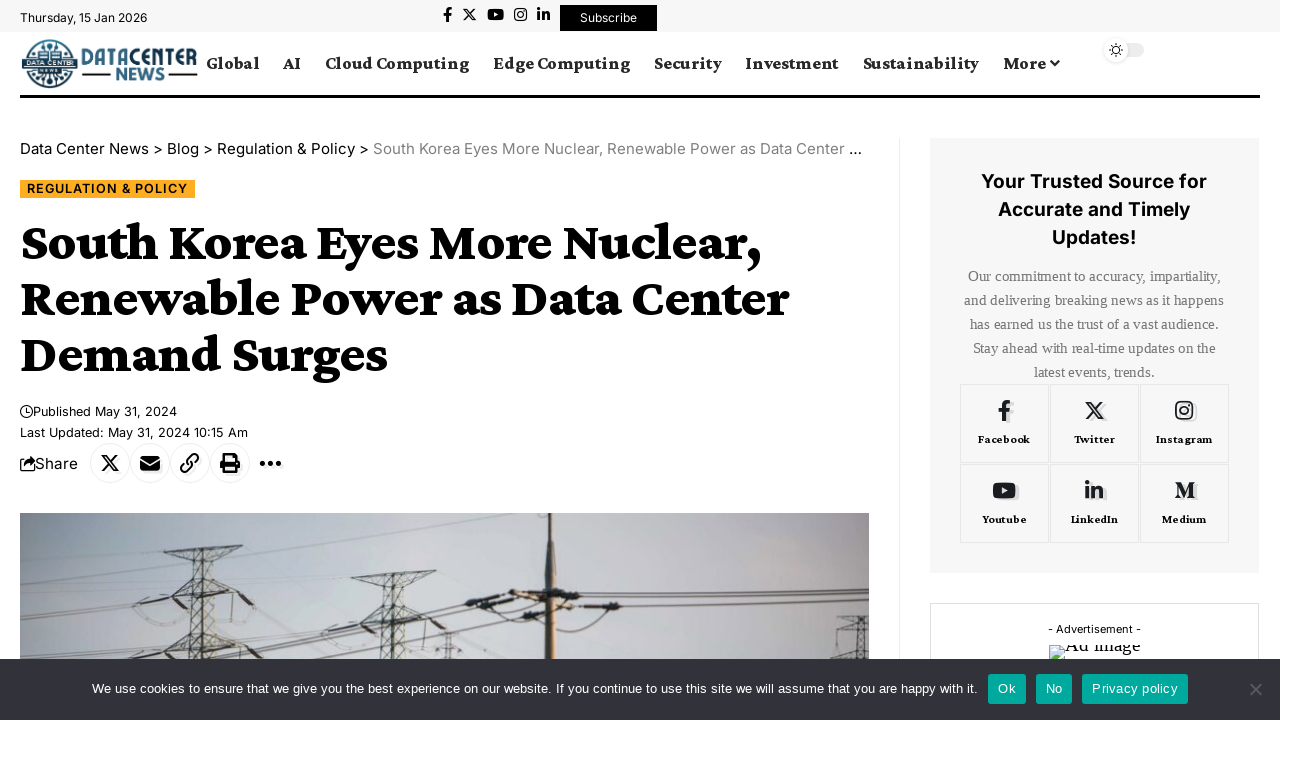

--- FILE ---
content_type: text/html; charset=UTF-8
request_url: https://datacenternews.tech/south-korea-eyes-more-nuclear-renewable-power-as-data-center-demand-surges/
body_size: 38423
content:
<!DOCTYPE html>
<html lang="en-US" prefix="og: https://ogp.me/ns#">
<head>
    <meta name="monetag" content="06ce8df021810d11994423270f7f05ea">
	<meta charset="UTF-8" />
    <meta http-equiv="X-UA-Compatible" content="IE=edge" />
	<meta name="viewport" content="width=device-width, initial-scale=1.0" />
    <link rel="profile" href="https://gmpg.org/xfn/11" />
	
<!-- Search Engine Optimization by Rank Math - https://rankmath.com/ -->
<title>South Korea Eyes More Nuclear, Renewable Power as Data Center Demand Surges - Data Center News</title>
<meta name="description" content="(Bloomberg) -- South Korea ought to goal main additions of renewables and nuclear energy by late subsequent decade to curb emissions and meet surging demand"/>
<meta name="robots" content="follow, index, max-snippet:-1, max-video-preview:-1, max-image-preview:large"/>
<link rel="preconnect" href="https://fonts.gstatic.com" crossorigin><link rel="preload" as="style" onload="this.onload=null;this.rel='stylesheet'" id="rb-preload-gfonts" href="https://fonts.googleapis.com/css?family=Crimson+Pro%3A900%2C700%2C900italic%2C800%7CInter%3A600%2C400%2C700&amp;display=swap" crossorigin><noscript><link rel="stylesheet" href="https://fonts.googleapis.com/css?family=Crimson+Pro%3A900%2C700%2C900italic%2C800%7CInter%3A600%2C400%2C700&amp;display=swap"></noscript><link rel="canonical" href="https://datacenternews.tech/south-korea-eyes-more-nuclear-renewable-power-as-data-center-demand-surges/" />
<meta property="og:locale" content="en_US" />
<meta property="og:type" content="article" />
<meta property="og:title" content="South Korea Eyes More Nuclear, Renewable Power as Data Center Demand Surges - Data Center News" />
<meta property="og:description" content="(Bloomberg) -- South Korea ought to goal main additions of renewables and nuclear energy by late subsequent decade to curb emissions and meet surging demand" />
<meta property="og:url" content="https://datacenternews.tech/south-korea-eyes-more-nuclear-renewable-power-as-data-center-demand-surges/" />
<meta property="og:site_name" content="Data Center NEWS" />
<meta property="article:publisher" content="https://www.facebook.com/DataCntrNews" />
<meta property="article:author" content="https://www.facebook.com/saadusmani1969" />
<meta property="article:tag" content="Center" />
<meta property="article:tag" content="data" />
<meta property="article:tag" content="demand" />
<meta property="article:tag" content="eyes" />
<meta property="article:tag" content="Korea" />
<meta property="article:tag" content="Nuclear" />
<meta property="article:tag" content="Power" />
<meta property="article:tag" content="renewable" />
<meta property="article:tag" content="South" />
<meta property="article:tag" content="Surges" />
<meta property="article:section" content="Regulation &amp; Policy" />
<meta property="fb:admins" content="61555560043814" />
<meta property="og:image" content="https://datacenternews.tech/wp-content/uploads/2024/05/South-Korea-Eyes-More-Nuclear-Renewable-Power-as-Data-Center.jpg" />
<meta property="og:image:secure_url" content="https://datacenternews.tech/wp-content/uploads/2024/05/South-Korea-Eyes-More-Nuclear-Renewable-Power-as-Data-Center.jpg" />
<meta property="og:image:width" content="1200" />
<meta property="og:image:height" content="630" />
<meta property="og:image:alt" content="South Korea Eyes More Nuclear, Renewable Power as Data Center Demand Surges" />
<meta property="og:image:type" content="image/jpeg" />
<meta property="article:published_time" content="2024-05-31T10:15:59+00:00" />
<meta name="twitter:card" content="summary_large_image" />
<meta name="twitter:title" content="South Korea Eyes More Nuclear, Renewable Power as Data Center Demand Surges - Data Center News" />
<meta name="twitter:description" content="(Bloomberg) -- South Korea ought to goal main additions of renewables and nuclear energy by late subsequent decade to curb emissions and meet surging demand" />
<meta name="twitter:site" content="@https://x.com/datacntrnews" />
<meta name="twitter:creator" content="@https://x.com/datacntrnews" />
<meta name="twitter:image" content="https://datacenternews.tech/wp-content/uploads/2024/05/South-Korea-Eyes-More-Nuclear-Renewable-Power-as-Data-Center.jpg" />
<meta name="twitter:label1" content="Written by" />
<meta name="twitter:data1" content="saad" />
<meta name="twitter:label2" content="Time to read" />
<meta name="twitter:data2" content="1 minute" />
<script type="application/ld+json" class="rank-math-schema">{"@context":"https://schema.org","@graph":[{"@type":"Place","@id":"https://datacenternews.tech/#place","address":{"@type":"PostalAddress","streetAddress":"1069 Duane Court","addressRegion":"CA","postalCode":"94085","addressCountry":"United States"}},{"@type":["ProfessionalService","Organization"],"@id":"https://datacenternews.tech/#organization","name":"Data Center NEWS","url":"https://datacenternews.tech","sameAs":["https://www.facebook.com/DataCntrNews","https://twitter.com/https://x.com/datacntrnews"],"email":"saad@apexsolutions.io","address":{"@type":"PostalAddress","streetAddress":"1069 Duane Court","addressRegion":"CA","postalCode":"94085","addressCountry":"United States"},"openingHours":["Monday,Tuesday,Wednesday,Thursday,Friday,Saturday,Sunday 09:00-17:00"],"location":{"@id":"https://datacenternews.tech/#place"},"telephone":"16692517810"},{"@type":"WebSite","@id":"https://datacenternews.tech/#website","url":"https://datacenternews.tech","name":"Data Center NEWS","publisher":{"@id":"https://datacenternews.tech/#organization"},"inLanguage":"en-US"},{"@type":"ImageObject","@id":"https://datacenternews.tech/wp-content/uploads/2024/05/South-Korea-Eyes-More-Nuclear-Renewable-Power-as-Data-Center.jpg","url":"https://datacenternews.tech/wp-content/uploads/2024/05/South-Korea-Eyes-More-Nuclear-Renewable-Power-as-Data-Center.jpg","width":"1200","height":"630","caption":"South Korea Eyes More Nuclear, Renewable Power as Data Center Demand Surges","inLanguage":"en-US"},{"@type":"WebPage","@id":"https://datacenternews.tech/south-korea-eyes-more-nuclear-renewable-power-as-data-center-demand-surges/#webpage","url":"https://datacenternews.tech/south-korea-eyes-more-nuclear-renewable-power-as-data-center-demand-surges/","name":"South Korea Eyes More Nuclear, Renewable Power as Data Center Demand Surges - Data Center News","datePublished":"2024-05-31T10:15:59+00:00","dateModified":"2024-05-31T10:15:59+00:00","isPartOf":{"@id":"https://datacenternews.tech/#website"},"primaryImageOfPage":{"@id":"https://datacenternews.tech/wp-content/uploads/2024/05/South-Korea-Eyes-More-Nuclear-Renewable-Power-as-Data-Center.jpg"},"inLanguage":"en-US"},{"@type":"Person","@id":"https://datacenternews.tech/author/saad/","name":"saad","url":"https://datacenternews.tech/author/saad/","image":{"@type":"ImageObject","@id":"https://secure.gravatar.com/avatar/841299779cac747120944571c07bbe15e14f84a69a89b0a588350370cdea8303?s=96&amp;d=mm&amp;r=g","url":"https://secure.gravatar.com/avatar/841299779cac747120944571c07bbe15e14f84a69a89b0a588350370cdea8303?s=96&amp;d=mm&amp;r=g","caption":"saad","inLanguage":"en-US"},"sameAs":["https://datacenternews.tech"],"worksFor":{"@id":"https://datacenternews.tech/#organization"}},{"@type":"BlogPosting","headline":"South Korea Eyes More Nuclear, Renewable Power as Data Center Demand Surges - Data Center News","datePublished":"2024-05-31T10:15:59+00:00","dateModified":"2024-05-31T10:15:59+00:00","articleSection":"Regulation &amp; Policy","author":{"@id":"https://datacenternews.tech/author/saad/","name":"saad"},"publisher":{"@id":"https://datacenternews.tech/#organization"},"description":"(Bloomberg) -- South Korea ought to goal main additions of renewables and nuclear energy by late subsequent decade to curb emissions and meet surging demand","name":"South Korea Eyes More Nuclear, Renewable Power as Data Center Demand Surges - Data Center News","@id":"https://datacenternews.tech/south-korea-eyes-more-nuclear-renewable-power-as-data-center-demand-surges/#richSnippet","isPartOf":{"@id":"https://datacenternews.tech/south-korea-eyes-more-nuclear-renewable-power-as-data-center-demand-surges/#webpage"},"image":{"@id":"https://datacenternews.tech/wp-content/uploads/2024/05/South-Korea-Eyes-More-Nuclear-Renewable-Power-as-Data-Center.jpg"},"inLanguage":"en-US","mainEntityOfPage":{"@id":"https://datacenternews.tech/south-korea-eyes-more-nuclear-renewable-power-as-data-center-demand-surges/#webpage"}}]}</script>
<!-- /Rank Math WordPress SEO plugin -->

<link rel='dns-prefetch' href='//www.googletagmanager.com' />
<link rel='dns-prefetch' href='//pagead2.googlesyndication.com' />
<link rel="alternate" title="oEmbed (JSON)" type="application/json+oembed" href="https://datacenternews.tech/wp-json/oembed/1.0/embed?url=https%3A%2F%2Fdatacenternews.tech%2Fsouth-korea-eyes-more-nuclear-renewable-power-as-data-center-demand-surges%2F" />
<link rel="alternate" title="oEmbed (XML)" type="text/xml+oembed" href="https://datacenternews.tech/wp-json/oembed/1.0/embed?url=https%3A%2F%2Fdatacenternews.tech%2Fsouth-korea-eyes-more-nuclear-renewable-power-as-data-center-demand-surges%2F&#038;format=xml" />
			<link rel="pingback" href="https://datacenternews.tech/xmlrpc.php"/>
		<script type="application/ld+json">{
    "@context": "https://schema.org",
    "@type": "Organization",
    "legalName": "Data Center News",
    "url": "https://datacenternews.tech/",
    "sameAs": [
        "https://www.facebook.com/DataCntrNews",
        "https://twitter.com/datacntrnews",
        "https://www.instagram.com/DataCntrNews",
        "https://www.linkedin.com/company/datacntrnews",
        "www.youtube.com/@DataCntrNews"
    ]
}</script>
<style id='wp-img-auto-sizes-contain-inline-css'>
img:is([sizes=auto i],[sizes^="auto," i]){contain-intrinsic-size:3000px 1500px}
/*# sourceURL=wp-img-auto-sizes-contain-inline-css */
</style>

<style id='wp-emoji-styles-inline-css'>

	img.wp-smiley, img.emoji {
		display: inline !important;
		border: none !important;
		box-shadow: none !important;
		height: 1em !important;
		width: 1em !important;
		margin: 0 0.07em !important;
		vertical-align: -0.1em !important;
		background: none !important;
		padding: 0 !important;
	}
/*# sourceURL=wp-emoji-styles-inline-css */
</style>
<link rel='stylesheet' id='wp-block-library-css' href='https://datacenternews.tech/wp-includes/css/dist/block-library/style.min.css?ver=6.9' media='all' />
<style id='classic-theme-styles-inline-css'>
/*! This file is auto-generated */
.wp-block-button__link{color:#fff;background-color:#32373c;border-radius:9999px;box-shadow:none;text-decoration:none;padding:calc(.667em + 2px) calc(1.333em + 2px);font-size:1.125em}.wp-block-file__button{background:#32373c;color:#fff;text-decoration:none}
/*# sourceURL=/wp-includes/css/classic-themes.min.css */
</style>
<style id='global-styles-inline-css'>
:root{--wp--preset--aspect-ratio--square: 1;--wp--preset--aspect-ratio--4-3: 4/3;--wp--preset--aspect-ratio--3-4: 3/4;--wp--preset--aspect-ratio--3-2: 3/2;--wp--preset--aspect-ratio--2-3: 2/3;--wp--preset--aspect-ratio--16-9: 16/9;--wp--preset--aspect-ratio--9-16: 9/16;--wp--preset--color--black: #000000;--wp--preset--color--cyan-bluish-gray: #abb8c3;--wp--preset--color--white: #ffffff;--wp--preset--color--pale-pink: #f78da7;--wp--preset--color--vivid-red: #cf2e2e;--wp--preset--color--luminous-vivid-orange: #ff6900;--wp--preset--color--luminous-vivid-amber: #fcb900;--wp--preset--color--light-green-cyan: #7bdcb5;--wp--preset--color--vivid-green-cyan: #00d084;--wp--preset--color--pale-cyan-blue: #8ed1fc;--wp--preset--color--vivid-cyan-blue: #0693e3;--wp--preset--color--vivid-purple: #9b51e0;--wp--preset--gradient--vivid-cyan-blue-to-vivid-purple: linear-gradient(135deg,rgb(6,147,227) 0%,rgb(155,81,224) 100%);--wp--preset--gradient--light-green-cyan-to-vivid-green-cyan: linear-gradient(135deg,rgb(122,220,180) 0%,rgb(0,208,130) 100%);--wp--preset--gradient--luminous-vivid-amber-to-luminous-vivid-orange: linear-gradient(135deg,rgb(252,185,0) 0%,rgb(255,105,0) 100%);--wp--preset--gradient--luminous-vivid-orange-to-vivid-red: linear-gradient(135deg,rgb(255,105,0) 0%,rgb(207,46,46) 100%);--wp--preset--gradient--very-light-gray-to-cyan-bluish-gray: linear-gradient(135deg,rgb(238,238,238) 0%,rgb(169,184,195) 100%);--wp--preset--gradient--cool-to-warm-spectrum: linear-gradient(135deg,rgb(74,234,220) 0%,rgb(151,120,209) 20%,rgb(207,42,186) 40%,rgb(238,44,130) 60%,rgb(251,105,98) 80%,rgb(254,248,76) 100%);--wp--preset--gradient--blush-light-purple: linear-gradient(135deg,rgb(255,206,236) 0%,rgb(152,150,240) 100%);--wp--preset--gradient--blush-bordeaux: linear-gradient(135deg,rgb(254,205,165) 0%,rgb(254,45,45) 50%,rgb(107,0,62) 100%);--wp--preset--gradient--luminous-dusk: linear-gradient(135deg,rgb(255,203,112) 0%,rgb(199,81,192) 50%,rgb(65,88,208) 100%);--wp--preset--gradient--pale-ocean: linear-gradient(135deg,rgb(255,245,203) 0%,rgb(182,227,212) 50%,rgb(51,167,181) 100%);--wp--preset--gradient--electric-grass: linear-gradient(135deg,rgb(202,248,128) 0%,rgb(113,206,126) 100%);--wp--preset--gradient--midnight: linear-gradient(135deg,rgb(2,3,129) 0%,rgb(40,116,252) 100%);--wp--preset--font-size--small: 13px;--wp--preset--font-size--medium: 20px;--wp--preset--font-size--large: 36px;--wp--preset--font-size--x-large: 42px;--wp--preset--spacing--20: 0.44rem;--wp--preset--spacing--30: 0.67rem;--wp--preset--spacing--40: 1rem;--wp--preset--spacing--50: 1.5rem;--wp--preset--spacing--60: 2.25rem;--wp--preset--spacing--70: 3.38rem;--wp--preset--spacing--80: 5.06rem;--wp--preset--shadow--natural: 6px 6px 9px rgba(0, 0, 0, 0.2);--wp--preset--shadow--deep: 12px 12px 50px rgba(0, 0, 0, 0.4);--wp--preset--shadow--sharp: 6px 6px 0px rgba(0, 0, 0, 0.2);--wp--preset--shadow--outlined: 6px 6px 0px -3px rgb(255, 255, 255), 6px 6px rgb(0, 0, 0);--wp--preset--shadow--crisp: 6px 6px 0px rgb(0, 0, 0);}:where(.is-layout-flex){gap: 0.5em;}:where(.is-layout-grid){gap: 0.5em;}body .is-layout-flex{display: flex;}.is-layout-flex{flex-wrap: wrap;align-items: center;}.is-layout-flex > :is(*, div){margin: 0;}body .is-layout-grid{display: grid;}.is-layout-grid > :is(*, div){margin: 0;}:where(.wp-block-columns.is-layout-flex){gap: 2em;}:where(.wp-block-columns.is-layout-grid){gap: 2em;}:where(.wp-block-post-template.is-layout-flex){gap: 1.25em;}:where(.wp-block-post-template.is-layout-grid){gap: 1.25em;}.has-black-color{color: var(--wp--preset--color--black) !important;}.has-cyan-bluish-gray-color{color: var(--wp--preset--color--cyan-bluish-gray) !important;}.has-white-color{color: var(--wp--preset--color--white) !important;}.has-pale-pink-color{color: var(--wp--preset--color--pale-pink) !important;}.has-vivid-red-color{color: var(--wp--preset--color--vivid-red) !important;}.has-luminous-vivid-orange-color{color: var(--wp--preset--color--luminous-vivid-orange) !important;}.has-luminous-vivid-amber-color{color: var(--wp--preset--color--luminous-vivid-amber) !important;}.has-light-green-cyan-color{color: var(--wp--preset--color--light-green-cyan) !important;}.has-vivid-green-cyan-color{color: var(--wp--preset--color--vivid-green-cyan) !important;}.has-pale-cyan-blue-color{color: var(--wp--preset--color--pale-cyan-blue) !important;}.has-vivid-cyan-blue-color{color: var(--wp--preset--color--vivid-cyan-blue) !important;}.has-vivid-purple-color{color: var(--wp--preset--color--vivid-purple) !important;}.has-black-background-color{background-color: var(--wp--preset--color--black) !important;}.has-cyan-bluish-gray-background-color{background-color: var(--wp--preset--color--cyan-bluish-gray) !important;}.has-white-background-color{background-color: var(--wp--preset--color--white) !important;}.has-pale-pink-background-color{background-color: var(--wp--preset--color--pale-pink) !important;}.has-vivid-red-background-color{background-color: var(--wp--preset--color--vivid-red) !important;}.has-luminous-vivid-orange-background-color{background-color: var(--wp--preset--color--luminous-vivid-orange) !important;}.has-luminous-vivid-amber-background-color{background-color: var(--wp--preset--color--luminous-vivid-amber) !important;}.has-light-green-cyan-background-color{background-color: var(--wp--preset--color--light-green-cyan) !important;}.has-vivid-green-cyan-background-color{background-color: var(--wp--preset--color--vivid-green-cyan) !important;}.has-pale-cyan-blue-background-color{background-color: var(--wp--preset--color--pale-cyan-blue) !important;}.has-vivid-cyan-blue-background-color{background-color: var(--wp--preset--color--vivid-cyan-blue) !important;}.has-vivid-purple-background-color{background-color: var(--wp--preset--color--vivid-purple) !important;}.has-black-border-color{border-color: var(--wp--preset--color--black) !important;}.has-cyan-bluish-gray-border-color{border-color: var(--wp--preset--color--cyan-bluish-gray) !important;}.has-white-border-color{border-color: var(--wp--preset--color--white) !important;}.has-pale-pink-border-color{border-color: var(--wp--preset--color--pale-pink) !important;}.has-vivid-red-border-color{border-color: var(--wp--preset--color--vivid-red) !important;}.has-luminous-vivid-orange-border-color{border-color: var(--wp--preset--color--luminous-vivid-orange) !important;}.has-luminous-vivid-amber-border-color{border-color: var(--wp--preset--color--luminous-vivid-amber) !important;}.has-light-green-cyan-border-color{border-color: var(--wp--preset--color--light-green-cyan) !important;}.has-vivid-green-cyan-border-color{border-color: var(--wp--preset--color--vivid-green-cyan) !important;}.has-pale-cyan-blue-border-color{border-color: var(--wp--preset--color--pale-cyan-blue) !important;}.has-vivid-cyan-blue-border-color{border-color: var(--wp--preset--color--vivid-cyan-blue) !important;}.has-vivid-purple-border-color{border-color: var(--wp--preset--color--vivid-purple) !important;}.has-vivid-cyan-blue-to-vivid-purple-gradient-background{background: var(--wp--preset--gradient--vivid-cyan-blue-to-vivid-purple) !important;}.has-light-green-cyan-to-vivid-green-cyan-gradient-background{background: var(--wp--preset--gradient--light-green-cyan-to-vivid-green-cyan) !important;}.has-luminous-vivid-amber-to-luminous-vivid-orange-gradient-background{background: var(--wp--preset--gradient--luminous-vivid-amber-to-luminous-vivid-orange) !important;}.has-luminous-vivid-orange-to-vivid-red-gradient-background{background: var(--wp--preset--gradient--luminous-vivid-orange-to-vivid-red) !important;}.has-very-light-gray-to-cyan-bluish-gray-gradient-background{background: var(--wp--preset--gradient--very-light-gray-to-cyan-bluish-gray) !important;}.has-cool-to-warm-spectrum-gradient-background{background: var(--wp--preset--gradient--cool-to-warm-spectrum) !important;}.has-blush-light-purple-gradient-background{background: var(--wp--preset--gradient--blush-light-purple) !important;}.has-blush-bordeaux-gradient-background{background: var(--wp--preset--gradient--blush-bordeaux) !important;}.has-luminous-dusk-gradient-background{background: var(--wp--preset--gradient--luminous-dusk) !important;}.has-pale-ocean-gradient-background{background: var(--wp--preset--gradient--pale-ocean) !important;}.has-electric-grass-gradient-background{background: var(--wp--preset--gradient--electric-grass) !important;}.has-midnight-gradient-background{background: var(--wp--preset--gradient--midnight) !important;}.has-small-font-size{font-size: var(--wp--preset--font-size--small) !important;}.has-medium-font-size{font-size: var(--wp--preset--font-size--medium) !important;}.has-large-font-size{font-size: var(--wp--preset--font-size--large) !important;}.has-x-large-font-size{font-size: var(--wp--preset--font-size--x-large) !important;}
:where(.wp-block-post-template.is-layout-flex){gap: 1.25em;}:where(.wp-block-post-template.is-layout-grid){gap: 1.25em;}
:where(.wp-block-term-template.is-layout-flex){gap: 1.25em;}:where(.wp-block-term-template.is-layout-grid){gap: 1.25em;}
:where(.wp-block-columns.is-layout-flex){gap: 2em;}:where(.wp-block-columns.is-layout-grid){gap: 2em;}
:root :where(.wp-block-pullquote){font-size: 1.5em;line-height: 1.6;}
/*# sourceURL=global-styles-inline-css */
</style>
<link rel='stylesheet' id='contact-form-7-css' href='https://datacenternews.tech/wp-content/plugins/contact-form-7/includes/css/styles.css?ver=6.1.4' media='all' />
<link rel='stylesheet' id='cookie-notice-front-css' href='https://datacenternews.tech/wp-content/plugins/cookie-notice/css/front.min.css?ver=2.5.11' media='all' />
<link rel='stylesheet' id='foxiz-elements-css' href='https://datacenternews.tech/wp-content/plugins/foxiz-core/lib/foxiz-elements/public/style.css?ver=2.0' media='all' />
<link rel='stylesheet' id='wpa-css-css' href='https://datacenternews.tech/wp-content/plugins/honeypot/includes/css/wpa.css?ver=2.3.04' media='all' />
<link rel='stylesheet' id='wp-automatic-css' href='https://datacenternews.tech/wp-content/plugins/wp-automatic-plugin-for-wordpress/css/admin-dashboard.css?ver=1.0.0' media='all' />
<link rel='stylesheet' id='wp-automatic-gallery-css' href='https://datacenternews.tech/wp-content/plugins/wp-automatic-plugin-for-wordpress/css/wp-automatic.css?ver=1.0.0' media='all' />
<link rel='stylesheet' id='elementor-frontend-css' href='https://datacenternews.tech/wp-content/plugins/elementor/assets/css/frontend.min.css?ver=3.34.1' media='all' />
<link rel='stylesheet' id='elementor-post-7-css' href='https://datacenternews.tech/wp-content/uploads/elementor/css/post-7.css?ver=1768444038' media='all' />
<link rel='stylesheet' id='elementor-post-1954-css' href='https://datacenternews.tech/wp-content/uploads/elementor/css/post-1954.css?ver=1768444038' media='all' />
<link rel='stylesheet' id='elementor-post-1987-css' href='https://datacenternews.tech/wp-content/uploads/elementor/css/post-1987.css?ver=1768444038' media='all' />
<link rel='stylesheet' id='elementor-post-2356-css' href='https://datacenternews.tech/wp-content/uploads/elementor/css/post-2356.css?ver=1768444047' media='all' />

<link rel='stylesheet' id='foxiz-main-css' href='https://datacenternews.tech/wp-content/themes/foxiz/assets/css/main.css?ver=2.2.2' media='all' />
<link rel='stylesheet' id='foxiz-print-css' href='https://datacenternews.tech/wp-content/themes/foxiz/assets/css/print.css?ver=2.2.2' media='all' />
<link rel='stylesheet' id='foxiz-style-css' href='https://datacenternews.tech/wp-content/themes/foxiz/style.css?ver=2.2.2' media='all' />
<style id='foxiz-style-inline-css'>
:root {--body-family:Georgia, serif;--body-fweight:400;--body-fcolor:#000000;--body-fsize:19px;--h1-family:Crimson Pro;--h1-fweight:900;--h1-fsize:42px;--h1-fspace:-0.02381em;--h1-fheight:1.048;--h2-family:Crimson Pro;--h2-fweight:700;--h2-fsize:36px;--h2-fspace:-0.02083em;--h2-fheight:1.111;--h3-family:Crimson Pro;--h3-fweight:700;--h3-fsize:21px;--h3-fspace:-0.02381em;--h3-fheight:1.238;--h4-family:Crimson Pro;--h4-fweight:700;--h4-fsize:19px;--h4-fspace:-0.01316em;--h4-fheight:1.263;--h5-family:Crimson Pro;--h5-fweight:700;--h5-fsize:17px;--h5-fspace:-0.01471em;--h5-fheight:1.353;--h6-family:Crimson Pro;--h6-fweight:700;--h6-fsize:16px;--h6-fspace:-0.01563em;--h6-fheight:1.375;--cat-family:Inter;--cat-fweight:600;--cat-fsize:11px;--cat-fspace:0.09091em;--meta-family:Inter;--meta-fweight:400;--meta-transform:capitalize;--meta-fcolor:#000000;--meta-fsize:11px;--meta-fspace:0.00000em;--meta-b-family:Inter;--meta-b-fweight:600;--meta-b-transform:capitalize;--meta-b-fspace:0px;--input-family:Georgia, serif;--input-fweight:400;--input-fsize:14px;--btn-family:Inter;--btn-fweight:700;--btn-fsize:12px;--menu-family:Crimson Pro;--menu-fweight:800;--menu-fsize:18px;--submenu-family:Crimson Pro;--submenu-fweight:700;--submenu-fsize:15px;--dwidgets-family:Inter;--dwidgets-fweight:400;--headline-family:Crimson Pro;--headline-fweight:900;--headline-fsize:54px;--headline-fspace:-0.01852em;--tagline-family:Inter;--tagline-fweight:400;--tagline-fsize:22px;--tagline-fspace:-0.04545em;--tagline-fheight:1.364;--heading-family:Inter;--heading-fweight:700;--subheading-family:Georgia, serif;--subheading-fweight:400;--subheading-fstyle:italic;--subheading-fsize:13px;--quote-family:Crimson Pro;--quote-fweight:900;--quote-fstyle:italic;--quote-fspace:-1px;--excerpt-family:Inter;--excerpt-fweight:400;--readmore-fsize : 11px;--bcrumb-fsize : 15px;--excerpt-fsize : 13px;--headline-s-fsize : 54px;--tagline-s-fsize : 20px;--bookmark-fsize : 14px;}@media (max-width: 1024px) {body {--body-fsize : 17px;--h1-fsize : 36px;--h2-fsize : 26px;--h3-fsize : 19px;--h4-fsize : 17px;--h5-fsize : 16px;--h6-fsize : 15px;--cat-fsize : 10px;--meta-fsize : 10px;--readmore-fsize : 10px;--btn-fsize : 11px;--bcrumb-fsize : 14px;--excerpt-fsize : 13px;--headline-fsize : 36px;--headline-s-fsize : 36px;--tagline-fsize : 18px;--tagline-s-fsize : 18px;--bookmark-fsize : 14px;}}@media (max-width: 767px) {body {--body-fsize : 16px;--h1-fsize : 28px;--h2-fsize : 22px;--h3-fsize : 18px;--h4-fsize : 16px;--h5-fsize : 15px;--h6-fsize : 14px;--cat-fsize : 10px;--meta-fsize : 10px;--readmore-fsize : 10px;--btn-fsize : 10px;--bcrumb-fsize : 13px;--excerpt-fsize : 12px;--headline-fsize : 28px;--headline-s-fsize : 28px;--tagline-fsize : 16px;--tagline-s-fsize : 16px;--bookmark-fsize : 14px;}}:root {--g-color :#ffad21;--g-color-90 :#ffad21e6;--review-color :#ffad21;--video-color :#000000;--excerpt-color :#555555;--indicator-bg-from :#ffad21;--indicator-bg-to :#43b2db;--indicator-height :2px;}[data-theme="dark"], .light-scheme {--solid-white :#080808;--excerpt-color :#eeeeee;--meta-fcolor :#ffffff;}[data-theme="dark"].is-hd-4 {--nav-bg: #191c20;--nav-bg-from: #191c20;--nav-bg-to: #191c20;}[data-theme="dark"].is-hd-5, [data-theme="dark"].is-hd-5:not(.sticky-on) {--nav-bg: #191c20;--nav-bg-from: #191c20;--nav-bg-to: #191c20;}.p-category {--cat-fcolor : #000000;}:root {--max-width-wo-sb : 860px;--round-3 :0px;--round-5 :0px;--round-7 :0px;--hyperlink-line-color :var(--g-color);--heading-color :#000000;--heading-sub-color :#000000;}[data-theme="dark"], .light-scheme {--heading-color :#ffffff;--heading-sub-color :#ffffff;}.breadcrumb-inner, .woocommerce-breadcrumb { font-family:Inter;font-weight:400;}.p-readmore { font-family:Inter;font-weight:700;}.mobile-menu > li > a  { font-family:Crimson Pro;font-weight:700;font-size:15px;}.mobile-menu .sub-menu a, .logged-mobile-menu a { font-family:Crimson Pro;font-weight:900;font-size:17px;}.mobile-qview a { font-family:Inter;font-weight:700;font-size:15px;}.search-header:before { background-repeat : no-repeat;background-size : cover;background-image : url(https://foxiz.themeruby.com/buzzstream/wp-content/uploads/sites/6/2024/01/bg-s.jpg);background-attachment : scroll;background-position : center center;}[data-theme="dark"] .search-header:before { background-repeat : no-repeat;background-size : cover;background-image : url(https://foxiz.themeruby.com/buzzstream/wp-content/uploads/sites/6/2024/01/ds-bg.png);background-attachment : scroll;background-position : center center;}.footer-has-bg { background-color : #0000000a;}[data-theme="dark"] .footer-has-bg { background-color : #16181c;}#amp-mobile-version-switcher { display: none; }.search-icon-svg { -webkit-mask-image: url(https://foxiz.themeruby.com/buzzstream/wp-content/uploads/sites/6/2023/12/i-search.svg);mask-image: url(https://foxiz.themeruby.com/buzzstream/wp-content/uploads/sites/6/2023/12/i-search.svg); }.login-icon-svg { -webkit-mask-image: url(https://foxiz.themeruby.com/buzzstream/wp-content/uploads/sites/6/2022/08/sign-in.svg);mask-image: url(https://foxiz.themeruby.com/buzzstream/wp-content/uploads/sites/6/2022/08/sign-in.svg); }@media (min-width: 1025px) { .grid-container > .sidebar-wrap { flex: 0 0 30%; width: 30%; } .grid-container > .s-ct { flex: 0 0 69.9%; width: 69.9%; }  }.live-tag:after { content: "Live Updates: "}
/*# sourceURL=foxiz-style-inline-css */
</style>
<link rel='stylesheet' id='elementor-gf-local-roboto-css' href='https://datacenternews.tech/wp-content/uploads/elementor/google-fonts/css/roboto.css?ver=1748476159' media='all' />
<link rel='stylesheet' id='elementor-gf-local-robotoslab-css' href='https://datacenternews.tech/wp-content/uploads/elementor/google-fonts/css/robotoslab.css?ver=1748476178' media='all' />
<link rel='stylesheet' id='elementor-gf-local-inter-css' href='https://datacenternews.tech/wp-content/uploads/elementor/google-fonts/css/inter.css?ver=1748476217' media='all' />
<script src="https://datacenternews.tech/wp-includes/js/jquery/jquery.min.js?ver=3.7.1" id="jquery-core-js"></script>
<script src="https://datacenternews.tech/wp-includes/js/jquery/jquery-migrate.min.js?ver=3.4.1" id="jquery-migrate-js"></script>
<script id="cookie-notice-front-js-before">
var cnArgs = {"ajaxUrl":"https:\/\/datacenternews.tech\/wp-admin\/admin-ajax.php","nonce":"3d25315277","hideEffect":"fade","position":"bottom","onScroll":false,"onScrollOffset":100,"onClick":false,"cookieName":"cookie_notice_accepted","cookieTime":2592000,"cookieTimeRejected":2592000,"globalCookie":false,"redirection":false,"cache":true,"revokeCookies":true,"revokeCookiesOpt":"automatic"};

//# sourceURL=cookie-notice-front-js-before
</script>
<script src="https://datacenternews.tech/wp-content/plugins/cookie-notice/js/front.min.js?ver=2.5.11" id="cookie-notice-front-js"></script>
<script src="https://datacenternews.tech/wp-content/plugins/wp-automatic-plugin-for-wordpress/js/custom-front.js?ver=1.0" id="wp-automatic-js"></script>

<!-- Google tag (gtag.js) snippet added by Site Kit -->
<!-- Google Analytics snippet added by Site Kit -->
<script src="https://www.googletagmanager.com/gtag/js?id=GT-WVC6C7M" id="google_gtagjs-js" async></script>
<script id="google_gtagjs-js-after">
window.dataLayer = window.dataLayer || [];function gtag(){dataLayer.push(arguments);}
gtag("set","linker",{"domains":["datacenternews.tech"]});
gtag("js", new Date());
gtag("set", "developer_id.dZTNiMT", true);
gtag("config", "GT-WVC6C7M");
//# sourceURL=google_gtagjs-js-after
</script>
<link rel="preload" href="https://datacenternews.tech/wp-content/themes/foxiz/assets/fonts/icons.woff2?2.2.0" as="font" type="font/woff2" crossorigin="anonymous"> <link rel="https://api.w.org/" href="https://datacenternews.tech/wp-json/" /><link rel="alternate" title="JSON" type="application/json" href="https://datacenternews.tech/wp-json/wp/v2/posts/12585" /><meta name="generator" content="Site Kit by Google 1.170.0" /><link rel='canonical' href='https://www.datacenterknowledge.com/energy-power-supply/south-korea-eyes-more-nuclear-renewable-power-as-data-center-demand-surges/' />

<!-- Google AdSense meta tags added by Site Kit -->
<meta name="google-adsense-platform-account" content="ca-host-pub-2644536267352236">
<meta name="google-adsense-platform-domain" content="sitekit.withgoogle.com">
<!-- End Google AdSense meta tags added by Site Kit -->
<meta name="generator" content="Elementor 3.34.1; features: e_font_icon_svg, additional_custom_breakpoints; settings: css_print_method-external, google_font-enabled, font_display-swap">
<script type="application/ld+json">{
    "@context": "https://schema.org",
    "@type": "WebSite",
    "@id": "https://datacenternews.tech/#website",
    "url": "https://datacenternews.tech/",
    "name": "Data Center News",
    "potentialAction": {
        "@type": "SearchAction",
        "target": "https://datacenternews.tech/?s={search_term_string}",
        "query-input": "required name=search_term_string"
    }
}</script>
			<style>
				.e-con.e-parent:nth-of-type(n+4):not(.e-lazyloaded):not(.e-no-lazyload),
				.e-con.e-parent:nth-of-type(n+4):not(.e-lazyloaded):not(.e-no-lazyload) * {
					background-image: none !important;
				}
				@media screen and (max-height: 1024px) {
					.e-con.e-parent:nth-of-type(n+3):not(.e-lazyloaded):not(.e-no-lazyload),
					.e-con.e-parent:nth-of-type(n+3):not(.e-lazyloaded):not(.e-no-lazyload) * {
						background-image: none !important;
					}
				}
				@media screen and (max-height: 640px) {
					.e-con.e-parent:nth-of-type(n+2):not(.e-lazyloaded):not(.e-no-lazyload),
					.e-con.e-parent:nth-of-type(n+2):not(.e-lazyloaded):not(.e-no-lazyload) * {
						background-image: none !important;
					}
				}
			</style>
			<script id="google_gtagjs" src="https://www.googletagmanager.com/gtag/js?id=G-BHVPT35ZKY" async></script>
<script id="google_gtagjs-inline">
window.dataLayer = window.dataLayer || [];function gtag(){dataLayer.push(arguments);}gtag('js', new Date());gtag('config', 'G-BHVPT35ZKY', {} );
</script>

<!-- Google Tag Manager snippet added by Site Kit -->
<script>
			( function( w, d, s, l, i ) {
				w[l] = w[l] || [];
				w[l].push( {'gtm.start': new Date().getTime(), event: 'gtm.js'} );
				var f = d.getElementsByTagName( s )[0],
					j = d.createElement( s ), dl = l != 'dataLayer' ? '&l=' + l : '';
				j.async = true;
				j.src = 'https://www.googletagmanager.com/gtm.js?id=' + i + dl;
				f.parentNode.insertBefore( j, f );
			} )( window, document, 'script', 'dataLayer', 'GTM-5DVJTQX6' );
			
</script>

<!-- End Google Tag Manager snippet added by Site Kit -->

<!-- Google AdSense snippet added by Site Kit -->
<script async src="https://pagead2.googlesyndication.com/pagead/js/adsbygoogle.js?client=ca-pub-1773084210701013&amp;host=ca-host-pub-2644536267352236" crossorigin="anonymous"></script>

<!-- End Google AdSense snippet added by Site Kit -->
<script type="application/ld+json">{"@context":"http://schema.org","@type":"BreadcrumbList","itemListElement":[{"@type":"ListItem","position":4,"item":{"@id":"https://datacenternews.tech/south-korea-eyes-more-nuclear-renewable-power-as-data-center-demand-surges/","name":"South Korea Eyes More Nuclear, Renewable Power as Data Center Demand Surges"}},{"@type":"ListItem","position":3,"item":{"@id":"https://datacenternews.tech/category/regulation-policy/","name":"Regulation &amp; Policy"}},{"@type":"ListItem","position":2,"item":{"@id":"https://datacenternews.tech/blog/","name":"Blog"}},{"@type":"ListItem","position":1,"item":{"@id":"https://datacenternews.tech","name":"Data Center News"}}]}</script>
<link rel="icon" href="https://datacenternews.tech/wp-content/uploads/2022/07/cropped-datacenter-32x32.png" sizes="32x32" />
<link rel="icon" href="https://datacenternews.tech/wp-content/uploads/2022/07/cropped-datacenter-192x192.png" sizes="192x192" />
<link rel="apple-touch-icon" href="https://datacenternews.tech/wp-content/uploads/2022/07/cropped-datacenter-180x180.png" />
<meta name="msapplication-TileImage" content="https://datacenternews.tech/wp-content/uploads/2022/07/cropped-datacenter-270x270.png" />
</head>
<body class="wp-singular post-template-default single single-post postid-12585 single-format-standard wp-embed-responsive wp-theme-foxiz cookies-not-set personalized-all elementor-default elementor-kit-7 menu-ani-3 hover-ani-4 btn-ani-3 is-rm-simple lmeta-label is-hd-rb_template is-standard-8 is-backtop none-m-backtop " data-theme="default">
		<!-- Google Tag Manager (noscript) snippet added by Site Kit -->
		<noscript>
			<iframe src="https://www.googletagmanager.com/ns.html?id=GTM-5DVJTQX6" height="0" width="0" style="display:none;visibility:hidden"></iframe>
		</noscript>
		<!-- End Google Tag Manager (noscript) snippet added by Site Kit -->
				<script>
            (function () {
                let currentMode = null;
                const darkModeID = 'RubyDarkMode';
				                currentMode = navigator.cookieEnabled ? localStorage.getItem(darkModeID) || null : 'default';
                if (!currentMode) {
					                    currentMode = 'default';
                    localStorage.setItem(darkModeID, 'default');
					                }
                document.body.setAttribute('data-theme', currentMode === 'dark' ? 'dark' : 'default');
				            })();
		</script>
		<div class="site-outer">
			<div id="site-header" class="header-wrap rb-section header-template">
				<div class="reading-indicator"><span id="reading-progress"></span></div>
				<div class="navbar-outer navbar-template-outer">
			<div id="header-template-holder"><div class="header-template-inner">		<div data-elementor-type="wp-post" data-elementor-id="1954" class="elementor elementor-1954">
				<div class="elementor-element elementor-element-c2b813e e-flex e-con-boxed e-con e-parent" data-id="c2b813e" data-element_type="container" data-settings="{&quot;background_background&quot;:&quot;classic&quot;}">
					<div class="e-con-inner">
		<div class="elementor-element elementor-element-77889e9 e-con-full e-flex e-con e-child" data-id="77889e9" data-element_type="container">
				<div class="elementor-element elementor-element-9cfab6a elementor-widget elementor-widget-foxiz-current-date" data-id="9cfab6a" data-element_type="widget" data-widget_type="foxiz-current-date.default">
				<div class="elementor-widget-container">
					<span class="current-date">Thursday, 15 Jan 2026</span>				</div>
				</div>
				</div>
		<div class="elementor-element elementor-element-470139e e-con-full e-flex e-con e-child" data-id="470139e" data-element_type="container">
				<div class="elementor-element elementor-element-194e16a elementor-widget elementor-widget-foxiz-social-list" data-id="194e16a" data-element_type="widget" data-widget_type="foxiz-social-list.default">
				<div class="elementor-widget-container">
							<div class="header-social-list wnav-holder"><a class="social-link-facebook" aria-label="Facebook" data-title="Facebook" href="https://www.facebook.com/DataCntrNews" target="_blank" rel="noopener"><i class="rbi rbi-facebook" aria-hidden="true"></i></a><a class="social-link-twitter" aria-label="Twitter" data-title="Twitter" href="https://twitter.com/datacntrnews" target="_blank" rel="noopener"><i class="rbi rbi-twitter" aria-hidden="true"></i></a><a class="social-link-youtube" aria-label="YouTube" data-title="YouTube" href="http://www.youtube.com/@DataCntrNews" target="_blank" rel="noopener"><i class="rbi rbi-youtube" aria-hidden="true"></i></a><a class="social-link-instagram" aria-label="Instagram" data-title="Instagram" href="https://www.instagram.com/DataCntrNews" target="_blank" rel="noopener"><i class="rbi rbi-instagram" aria-hidden="true"></i></a><a class="social-link-linkedin" aria-label="LinkedIn" data-title="LinkedIn" href="https://www.linkedin.com/company/datacntrnews" target="_blank" rel="noopener"><i class="rbi rbi-linkedin" aria-hidden="true"></i></a></div>
					</div>
				</div>
				<div class="elementor-element elementor-element-8b44a12 elementor-widget elementor-widget-button" data-id="8b44a12" data-element_type="widget" data-widget_type="button.default">
				<div class="elementor-widget-container">
									<div class="elementor-button-wrapper">
					<a class="elementor-button elementor-button-link elementor-size-sm" href="https://datacenternews.tech/newsletter/">
						<span class="elementor-button-content-wrapper">
									<span class="elementor-button-text">Subscribe</span>
					</span>
					</a>
				</div>
								</div>
				</div>
				</div>
					</div>
				</div>
		<div class="elementor-element elementor-element-9cd7605 e-section-sticky e-flex e-con-boxed e-con e-parent" data-id="9cd7605" data-element_type="container" data-settings="{&quot;header_sticky&quot;:&quot;section-sticky&quot;}">
					<div class="e-con-inner">
		<div class="elementor-element elementor-element-db581bf e-con-full e-flex e-con e-child" data-id="db581bf" data-element_type="container">
				<div class="elementor-element elementor-element-8068ba1 elementor-widget elementor-widget-foxiz-logo" data-id="8068ba1" data-element_type="widget" data-widget_type="foxiz-logo.default">
				<div class="elementor-widget-container">
							<div class="the-logo">
			<a href="https://datacenternews.tech/">
									<img loading="eager" decoding="async" data-mode="default" width="369" height="109" src="https://datacenternews.tech/wp-content/uploads/2022/07/datacenternews.png" alt="logo"/>
					<img loading="eager" decoding="async" data-mode="dark" width="369" height="109" src="https://datacenternews.tech/wp-content/uploads/2022/07/datacenternews.png" alt=""/>
							</a>
					</div>
						</div>
				</div>
				<div class="elementor-element elementor-element-7dff991 is-divider-none elementor-widget elementor-widget-foxiz-navigation" data-id="7dff991" data-element_type="widget" data-widget_type="foxiz-navigation.default">
				<div class="elementor-widget-container">
							<nav id="site-navigation" class="main-menu-wrap template-menu" aria-label="main menu">
			<ul id="menu-main" class="main-menu rb-menu large-menu" itemscope itemtype="https://www.schema.org/SiteNavigationElement"><li id="menu-item-2761" class="menu-item menu-item-type-taxonomy menu-item-object-category menu-item-2761"><a href="https://datacenternews.tech/category/global-market/"><span>Global</span></a></li>
<li id="menu-item-2756" class="menu-item menu-item-type-taxonomy menu-item-object-category menu-item-2756"><a href="https://datacenternews.tech/category/ai/"><span>AI</span></a></li>
<li id="menu-item-2757" class="menu-item menu-item-type-taxonomy menu-item-object-category menu-item-2757"><a href="https://datacenternews.tech/category/cloud-computing/"><span>Cloud Computing</span></a></li>
<li id="menu-item-2758" class="menu-item menu-item-type-taxonomy menu-item-object-category menu-item-2758"><a href="https://datacenternews.tech/category/edge-computing/"><span>Edge Computing</span></a></li>
<li id="menu-item-2764" class="menu-item menu-item-type-taxonomy menu-item-object-category menu-item-2764"><a href="https://datacenternews.tech/category/security/"><span>Security</span></a></li>
<li id="menu-item-2760" class="menu-item menu-item-type-taxonomy menu-item-object-category menu-item-2760"><a href="https://datacenternews.tech/category/investments/"><span>Investment</span></a></li>
<li id="menu-item-2765" class="menu-item menu-item-type-taxonomy menu-item-object-category menu-item-2765"><a href="https://datacenternews.tech/category/sustainability/"><span>Sustainability</span></a></li>
<li id="menu-item-2766" class="menu-item menu-item-type-custom menu-item-object-custom menu-item-has-children menu-item-2766"><a href="#"><span>More</span></a>
<ul class="sub-menu">
	<li id="menu-item-3097" class="menu-item menu-item-type-taxonomy menu-item-object-category menu-item-3097"><a href="https://datacenternews.tech/category/colocation/"><span>Colocation</span></a></li>
	<li id="menu-item-2762" class="menu-item menu-item-type-taxonomy menu-item-object-category menu-item-2762"><a href="https://datacenternews.tech/category/quantum-computing/"><span>Quantum Computing</span></a></li>
	<li id="menu-item-2763" class="menu-item menu-item-type-taxonomy menu-item-object-category current-post-ancestor current-menu-parent current-post-parent menu-item-2763"><a href="https://datacenternews.tech/category/regulation-policy/"><span>Regulation &amp; Policy</span></a></li>
	<li id="menu-item-3099" class="menu-item menu-item-type-taxonomy menu-item-object-category menu-item-3099"><a href="https://datacenternews.tech/category/infrastructure/"><span>Infrastructure</span></a></li>
	<li id="menu-item-3100" class="menu-item menu-item-type-taxonomy menu-item-object-category menu-item-3100"><a href="https://datacenternews.tech/category/power-cooling/"><span>Power &amp; Cooling</span></a></li>
	<li id="menu-item-3098" class="menu-item menu-item-type-taxonomy menu-item-object-category menu-item-3098"><a href="https://datacenternews.tech/category/design/"><span>Design</span></a></li>
	<li id="menu-item-2759" class="menu-item menu-item-type-taxonomy menu-item-object-category menu-item-2759"><a href="https://datacenternews.tech/category/innovations/"><span>Innovations</span></a></li>
	<li id="menu-item-4487" class="menu-item menu-item-type-post_type menu-item-object-page current_page_parent menu-item-4487"><a href="https://datacenternews.tech/blog/"><span>Blog</span></a></li>
</ul>
</li>
</ul>		</nav>
						</div>
				</div>
				</div>
		<div class="elementor-element elementor-element-e46df94 e-con-full e-flex e-con e-child" data-id="e46df94" data-element_type="container">
				<div class="elementor-element elementor-element-307d0b5 elementor-widget elementor-widget-foxiz-search-icon" data-id="307d0b5" data-element_type="widget" data-widget_type="foxiz-search-icon.default">
				<div class="elementor-widget-container">
							<div class="wnav-holder w-header-search header-dropdown-outer">
			<a href="#" data-title="Search" class="icon-holder header-element search-btn search-trigger" aria-label="search">
				<span class="search-icon-svg"></span>							</a>
							<div class="header-dropdown">
					<div class="header-search-form is-icon-layout">
								<form method="get" action="https://datacenternews.tech/" class="rb-search-form"  data-search="post" data-limit="0" data-follow="0">
			<div class="search-form-inner">
									<span class="search-icon"><span class="search-icon-svg"></span></span>
								<span class="search-text"><input type="text" class="field" placeholder="Search Headlines, News..." value="" name="s"/></span>
				<span class="rb-search-submit"><input type="submit" value="Search"/><i class="rbi rbi-cright" aria-hidden="true"></i></span>
							</div>
					</form>
						</div>
				</div>
					</div>
						</div>
				</div>
				<div class="elementor-element elementor-element-abc2a26 elementor-widget elementor-widget-foxiz-dark-mode-toggle" data-id="abc2a26" data-element_type="widget" data-widget_type="foxiz-dark-mode-toggle.default">
				<div class="elementor-widget-container">
							<div class="dark-mode-toggle-wrap">
			<div class="dark-mode-toggle">
                <span class="dark-mode-slide">
                    <i class="dark-mode-slide-btn mode-icon-dark" data-title="Switch to Light"><svg class="svg-icon svg-mode-dark" aria-hidden="true" role="img" focusable="false" xmlns="http://www.w3.org/2000/svg" viewBox="0 0 512 512"><path fill="currentColor" d="M507.681,209.011c-1.297-6.991-7.324-12.111-14.433-12.262c-7.104-0.122-13.347,4.711-14.936,11.643 c-15.26,66.497-73.643,112.94-141.978,112.94c-80.321,0-145.667-65.346-145.667-145.666c0-68.335,46.443-126.718,112.942-141.976 c6.93-1.59,11.791-7.826,11.643-14.934c-0.149-7.108-5.269-13.136-12.259-14.434C287.546,1.454,271.735,0,256,0 C187.62,0,123.333,26.629,74.98,74.981C26.628,123.333,0,187.62,0,256s26.628,132.667,74.98,181.019 C123.333,485.371,187.62,512,256,512s132.667-26.629,181.02-74.981C485.372,388.667,512,324.38,512,256 C512,240.278,510.546,224.469,507.681,209.011z" /></svg></i>
                    <i class="dark-mode-slide-btn mode-icon-default" data-title="Switch to Dark"><svg class="svg-icon svg-mode-light" aria-hidden="true" role="img" focusable="false" xmlns="http://www.w3.org/2000/svg" viewBox="0 0 232.447 232.447"><path fill="currentColor" d="M116.211,194.8c-4.143,0-7.5,3.357-7.5,7.5v22.643c0,4.143,3.357,7.5,7.5,7.5s7.5-3.357,7.5-7.5V202.3 C123.711,198.157,120.354,194.8,116.211,194.8z" /><path fill="currentColor" d="M116.211,37.645c4.143,0,7.5-3.357,7.5-7.5V7.505c0-4.143-3.357-7.5-7.5-7.5s-7.5,3.357-7.5,7.5v22.641 C108.711,34.288,112.068,37.645,116.211,37.645z" /><path fill="currentColor" d="M50.054,171.78l-16.016,16.008c-2.93,2.929-2.931,7.677-0.003,10.606c1.465,1.466,3.385,2.198,5.305,2.198 c1.919,0,3.838-0.731,5.302-2.195l16.016-16.008c2.93-2.929,2.931-7.677,0.003-10.606C57.731,168.852,52.982,168.851,50.054,171.78 z" /><path fill="currentColor" d="M177.083,62.852c1.919,0,3.838-0.731,5.302-2.195L198.4,44.649c2.93-2.929,2.931-7.677,0.003-10.606 c-2.93-2.932-7.679-2.931-10.607-0.003l-16.016,16.008c-2.93,2.929-2.931,7.677-0.003,10.607 C173.243,62.12,175.163,62.852,177.083,62.852z" /><path fill="currentColor" d="M37.645,116.224c0-4.143-3.357-7.5-7.5-7.5H7.5c-4.143,0-7.5,3.357-7.5,7.5s3.357,7.5,7.5,7.5h22.645 C34.287,123.724,37.645,120.366,37.645,116.224z" /><path fill="currentColor" d="M224.947,108.724h-22.652c-4.143,0-7.5,3.357-7.5,7.5s3.357,7.5,7.5,7.5h22.652c4.143,0,7.5-3.357,7.5-7.5 S229.09,108.724,224.947,108.724z" /><path fill="currentColor" d="M50.052,60.655c1.465,1.465,3.384,2.197,5.304,2.197c1.919,0,3.839-0.732,5.303-2.196c2.93-2.929,2.93-7.678,0.001-10.606 L44.652,34.042c-2.93-2.93-7.679-2.929-10.606-0.001c-2.93,2.929-2.93,7.678-0.001,10.606L50.052,60.655z" /><path fill="currentColor" d="M182.395,171.782c-2.93-2.929-7.679-2.93-10.606-0.001c-2.93,2.929-2.93,7.678-0.001,10.607l16.007,16.008 c1.465,1.465,3.384,2.197,5.304,2.197c1.919,0,3.839-0.732,5.303-2.196c2.93-2.929,2.93-7.678,0.001-10.607L182.395,171.782z" /><path fill="currentColor" d="M116.22,48.7c-37.232,0-67.523,30.291-67.523,67.523s30.291,67.523,67.523,67.523s67.522-30.291,67.522-67.523 S153.452,48.7,116.22,48.7z M116.22,168.747c-28.962,0-52.523-23.561-52.523-52.523S87.258,63.7,116.22,63.7 c28.961,0,52.522,23.562,52.522,52.523S145.181,168.747,116.22,168.747z" /></svg></i>
                </span>
			</div>
		</div>
						</div>
				</div>
				</div>
					</div>
				</div>
		<div class="elementor-element elementor-element-a73be22 e-flex e-con-boxed e-con e-parent" data-id="a73be22" data-element_type="container">
					<div class="e-con-inner">
				<div class="elementor-element elementor-element-d707a6b elementor-widget-divider--view-line elementor-widget elementor-widget-divider" data-id="d707a6b" data-element_type="widget" data-widget_type="divider.default">
				<div class="elementor-widget-container">
							<div class="elementor-divider">
			<span class="elementor-divider-separator">
						</span>
		</div>
						</div>
				</div>
					</div>
				</div>
				</div>
		</div>		<div id="header-mobile" class="header-mobile">
			<div class="header-mobile-wrap">
						<div class="mbnav mbnav-center edge-padding">
			<div class="navbar-left">
						<div class="mobile-toggle-wrap">
							<a href="#" class="mobile-menu-trigger" aria-label="mobile trigger">		<span class="burger-icon"><span></span><span></span><span></span></span>
	</a>
					</div>
			<div class="wnav-holder font-resizer">
			<a href="#" class="font-resizer-trigger" data-title="Font Resizer"><span class="screen-reader-text">Font Resizer</span><strong>Aa</strong></a>
		</div>
					</div>
			<div class="navbar-center">
						<div class="mobile-logo-wrap is-image-logo site-branding">
			<a href="https://datacenternews.tech/" title="Data Center News">
				<img class="logo-default" data-mode="default" height="109" width="369" src="https://datacenternews.tech/wp-content/uploads/2022/07/datacenternews.png" alt="Data Center News" decoding="async" loading="eager"><img class="logo-dark" data-mode="dark" height="109" width="369" src="https://datacenternews.tech/wp-content/uploads/2022/07/datacenternews.png" alt="Data Center News" decoding="async" loading="eager">			</a>
		</div>
					</div>
			<div class="navbar-right">
						<a href="#" class="mobile-menu-trigger mobile-search-icon" aria-label="search"><span class="search-icon-svg"></span></a>
			<div class="dark-mode-toggle-wrap">
			<div class="dark-mode-toggle">
                <span class="dark-mode-slide">
                    <i class="dark-mode-slide-btn mode-icon-dark" data-title="Switch to Light"><svg class="svg-icon svg-mode-dark" aria-hidden="true" role="img" focusable="false" xmlns="http://www.w3.org/2000/svg" viewBox="0 0 512 512"><path fill="currentColor" d="M507.681,209.011c-1.297-6.991-7.324-12.111-14.433-12.262c-7.104-0.122-13.347,4.711-14.936,11.643 c-15.26,66.497-73.643,112.94-141.978,112.94c-80.321,0-145.667-65.346-145.667-145.666c0-68.335,46.443-126.718,112.942-141.976 c6.93-1.59,11.791-7.826,11.643-14.934c-0.149-7.108-5.269-13.136-12.259-14.434C287.546,1.454,271.735,0,256,0 C187.62,0,123.333,26.629,74.98,74.981C26.628,123.333,0,187.62,0,256s26.628,132.667,74.98,181.019 C123.333,485.371,187.62,512,256,512s132.667-26.629,181.02-74.981C485.372,388.667,512,324.38,512,256 C512,240.278,510.546,224.469,507.681,209.011z" /></svg></i>
                    <i class="dark-mode-slide-btn mode-icon-default" data-title="Switch to Dark"><svg class="svg-icon svg-mode-light" aria-hidden="true" role="img" focusable="false" xmlns="http://www.w3.org/2000/svg" viewBox="0 0 232.447 232.447"><path fill="currentColor" d="M116.211,194.8c-4.143,0-7.5,3.357-7.5,7.5v22.643c0,4.143,3.357,7.5,7.5,7.5s7.5-3.357,7.5-7.5V202.3 C123.711,198.157,120.354,194.8,116.211,194.8z" /><path fill="currentColor" d="M116.211,37.645c4.143,0,7.5-3.357,7.5-7.5V7.505c0-4.143-3.357-7.5-7.5-7.5s-7.5,3.357-7.5,7.5v22.641 C108.711,34.288,112.068,37.645,116.211,37.645z" /><path fill="currentColor" d="M50.054,171.78l-16.016,16.008c-2.93,2.929-2.931,7.677-0.003,10.606c1.465,1.466,3.385,2.198,5.305,2.198 c1.919,0,3.838-0.731,5.302-2.195l16.016-16.008c2.93-2.929,2.931-7.677,0.003-10.606C57.731,168.852,52.982,168.851,50.054,171.78 z" /><path fill="currentColor" d="M177.083,62.852c1.919,0,3.838-0.731,5.302-2.195L198.4,44.649c2.93-2.929,2.931-7.677,0.003-10.606 c-2.93-2.932-7.679-2.931-10.607-0.003l-16.016,16.008c-2.93,2.929-2.931,7.677-0.003,10.607 C173.243,62.12,175.163,62.852,177.083,62.852z" /><path fill="currentColor" d="M37.645,116.224c0-4.143-3.357-7.5-7.5-7.5H7.5c-4.143,0-7.5,3.357-7.5,7.5s3.357,7.5,7.5,7.5h22.645 C34.287,123.724,37.645,120.366,37.645,116.224z" /><path fill="currentColor" d="M224.947,108.724h-22.652c-4.143,0-7.5,3.357-7.5,7.5s3.357,7.5,7.5,7.5h22.652c4.143,0,7.5-3.357,7.5-7.5 S229.09,108.724,224.947,108.724z" /><path fill="currentColor" d="M50.052,60.655c1.465,1.465,3.384,2.197,5.304,2.197c1.919,0,3.839-0.732,5.303-2.196c2.93-2.929,2.93-7.678,0.001-10.606 L44.652,34.042c-2.93-2.93-7.679-2.929-10.606-0.001c-2.93,2.929-2.93,7.678-0.001,10.606L50.052,60.655z" /><path fill="currentColor" d="M182.395,171.782c-2.93-2.929-7.679-2.93-10.606-0.001c-2.93,2.929-2.93,7.678-0.001,10.607l16.007,16.008 c1.465,1.465,3.384,2.197,5.304,2.197c1.919,0,3.839-0.732,5.303-2.196c2.93-2.929,2.93-7.678,0.001-10.607L182.395,171.782z" /><path fill="currentColor" d="M116.22,48.7c-37.232,0-67.523,30.291-67.523,67.523s30.291,67.523,67.523,67.523s67.522-30.291,67.522-67.523 S153.452,48.7,116.22,48.7z M116.22,168.747c-28.962,0-52.523-23.561-52.523-52.523S87.258,63.7,116.22,63.7 c28.961,0,52.522,23.562,52.522,52.523S145.181,168.747,116.22,168.747z" /></svg></i>
                </span>
			</div>
		</div>
					</div>
		</div>
				</div>
					<div class="mobile-collapse">
			<div class="collapse-holder">
				<div class="collapse-inner">
											<div class="mobile-search-form edge-padding">		<div class="header-search-form is-form-layout">
							<span class="h5">Search</span>
					<form method="get" action="https://datacenternews.tech/" class="rb-search-form"  data-search="post" data-limit="0" data-follow="0">
			<div class="search-form-inner">
									<span class="search-icon"><span class="search-icon-svg"></span></span>
								<span class="search-text"><input type="text" class="field" placeholder="Search Headlines, News..." value="" name="s"/></span>
				<span class="rb-search-submit"><input type="submit" value="Search"/><i class="rbi rbi-cright" aria-hidden="true"></i></span>
							</div>
					</form>
			</div>
		</div>
										<nav class="mobile-menu-wrap edge-padding">
						<ul id="mobile-menu" class="mobile-menu"><li class="menu-item menu-item-type-taxonomy menu-item-object-category menu-item-2761"><a href="https://datacenternews.tech/category/global-market/"><span>Global</span></a></li>
<li class="menu-item menu-item-type-taxonomy menu-item-object-category menu-item-2756"><a href="https://datacenternews.tech/category/ai/"><span>AI</span></a></li>
<li class="menu-item menu-item-type-taxonomy menu-item-object-category menu-item-2757"><a href="https://datacenternews.tech/category/cloud-computing/"><span>Cloud Computing</span></a></li>
<li class="menu-item menu-item-type-taxonomy menu-item-object-category menu-item-2758"><a href="https://datacenternews.tech/category/edge-computing/"><span>Edge Computing</span></a></li>
<li class="menu-item menu-item-type-taxonomy menu-item-object-category menu-item-2764"><a href="https://datacenternews.tech/category/security/"><span>Security</span></a></li>
<li class="menu-item menu-item-type-taxonomy menu-item-object-category menu-item-2760"><a href="https://datacenternews.tech/category/investments/"><span>Investment</span></a></li>
<li class="menu-item menu-item-type-taxonomy menu-item-object-category menu-item-2765"><a href="https://datacenternews.tech/category/sustainability/"><span>Sustainability</span></a></li>
<li class="menu-item menu-item-type-custom menu-item-object-custom menu-item-has-children menu-item-2766"><a href="#"><span>More</span></a>
<ul class="sub-menu">
	<li class="menu-item menu-item-type-taxonomy menu-item-object-category menu-item-3097"><a href="https://datacenternews.tech/category/colocation/"><span>Colocation</span></a></li>
	<li class="menu-item menu-item-type-taxonomy menu-item-object-category menu-item-2762"><a href="https://datacenternews.tech/category/quantum-computing/"><span>Quantum Computing</span></a></li>
	<li class="menu-item menu-item-type-taxonomy menu-item-object-category current-post-ancestor current-menu-parent current-post-parent menu-item-2763"><a href="https://datacenternews.tech/category/regulation-policy/"><span>Regulation &amp; Policy</span></a></li>
	<li class="menu-item menu-item-type-taxonomy menu-item-object-category menu-item-3099"><a href="https://datacenternews.tech/category/infrastructure/"><span>Infrastructure</span></a></li>
	<li class="menu-item menu-item-type-taxonomy menu-item-object-category menu-item-3100"><a href="https://datacenternews.tech/category/power-cooling/"><span>Power &amp; Cooling</span></a></li>
	<li class="menu-item menu-item-type-taxonomy menu-item-object-category menu-item-3098"><a href="https://datacenternews.tech/category/design/"><span>Design</span></a></li>
	<li class="menu-item menu-item-type-taxonomy menu-item-object-category menu-item-2759"><a href="https://datacenternews.tech/category/innovations/"><span>Innovations</span></a></li>
	<li class="menu-item menu-item-type-post_type menu-item-object-page current_page_parent menu-item-4487"><a href="https://datacenternews.tech/blog/"><span>Blog</span></a></li>
</ul>
</li>
</ul>					</nav>
										<div class="collapse-sections">
													<div class="mobile-login">
																	<span class="mobile-login-title h6">Have an existing account?</span>
									<a href="https://datacenternews.tech/wp-login.php?redirect_to=https%3A%2F%2Fdatacenternews.tech%2Fsouth-korea-eyes-more-nuclear-renewable-power-as-data-center-demand-surges" class="login-toggle is-login is-btn">Sign In</a>
															</div>
													<div class="mobile-socials">
								<span class="mobile-social-title h6">Follow US</span>
								<a class="social-link-facebook" aria-label="Facebook" data-title="Facebook" href="https://www.facebook.com/DataCntrNews" target="_blank" rel="noopener"><i class="rbi rbi-facebook" aria-hidden="true"></i></a><a class="social-link-twitter" aria-label="Twitter" data-title="Twitter" href="https://twitter.com/datacntrnews" target="_blank" rel="noopener"><i class="rbi rbi-twitter" aria-hidden="true"></i></a><a class="social-link-youtube" aria-label="YouTube" data-title="YouTube" href="http://www.youtube.com/@DataCntrNews" target="_blank" rel="noopener"><i class="rbi rbi-youtube" aria-hidden="true"></i></a><a class="social-link-instagram" aria-label="Instagram" data-title="Instagram" href="https://www.instagram.com/DataCntrNews" target="_blank" rel="noopener"><i class="rbi rbi-instagram" aria-hidden="true"></i></a><a class="social-link-linkedin" aria-label="LinkedIn" data-title="LinkedIn" href="https://www.linkedin.com/company/datacntrnews" target="_blank" rel="noopener"><i class="rbi rbi-linkedin" aria-hidden="true"></i></a>							</div>
											</div>
											<div class="collapse-footer">
															<div class="collapse-copyright">© 2022 Foxiz News Network. Ruby Design Company. All Rights Reserved.</div>
													</div>
									</div>
			</div>
		</div>
			</div>
	</div>
		</div>
		</div>
		    <div class="site-wrap">        <div class="single-standard-8 is-sidebar-right sticky-sidebar optimal-line-length">
            <div class="rb-container edge-padding">
				<article id="post-12585" class="post-12585 post type-post status-publish format-standard has-post-thumbnail category-regulation-policy tag-center tag-data tag-demand tag-eyes tag-korea tag-nuclear tag-power tag-renewable tag-south tag-surges">                <div class="grid-container">
                    <div class="s-ct">
                        <header class="single-header">
										<aside class="breadcrumb-wrap breadcrumb-navxt s-breadcrumb">
				<div class="breadcrumb-inner" vocab="https://schema.org/" typeof="BreadcrumbList"><span property="itemListElement" typeof="ListItem"><a property="item" typeof="WebPage" title="Go to Data Center News." href="https://datacenternews.tech" class="home" ><span property="name">Data Center News</span></a><meta property="position" content="1"></span> &gt; <span property="itemListElement" typeof="ListItem"><a property="item" typeof="WebPage" title="Go to Blog." href="https://datacenternews.tech/blog/" class="post-root post post-post" ><span property="name">Blog</span></a><meta property="position" content="2"></span> &gt; <span property="itemListElement" typeof="ListItem"><a property="item" typeof="WebPage" title="Go to the Regulation &amp; Policy Category archives." href="https://datacenternews.tech/category/regulation-policy/" class="taxonomy category" ><span property="name">Regulation &amp; Policy</span></a><meta property="position" content="3"></span> &gt; <span property="itemListElement" typeof="ListItem"><span property="name" class="post post-post current-item">South Korea Eyes More Nuclear, Renewable Power as Data Center Demand Surges</span><meta property="url" content="https://datacenternews.tech/south-korea-eyes-more-nuclear-renewable-power-as-data-center-demand-surges/"><meta property="position" content="4"></span></div>
			</aside>
		<div class="s-cats ecat-bg-4 ecat-size-big"><div class="p-categories"><a class="p-category category-id-51" href="https://datacenternews.tech/category/regulation-policy/" rel="category">Regulation &amp; Policy</a></div></div>		<h1 class="s-title">South Korea Eyes More Nuclear, Renewable Power as Data Center Demand Surges</h1>
				<div class="single-meta meta-s-line yes-wrap">
							<div class="smeta-in">
										<div class="smeta-sec">
													<div class="smeta-bottom meta-text">
								<time class="updated-date" datetime="2024-05-31T10:15:59+00:00">Last updated: May 31, 2024 10:15 am</time>
							</div>
												<div class="p-meta">
							<div class="meta-inner is-meta"><span class="meta-el meta-date">
		<i class="rbi rbi-clock" aria-hidden="true"></i>		<time class="date published" datetime="2024-05-31T10:15:59+00:00">Published May 31, 2024</time>
		</span></div>
						</div>
					</div>
				</div>
						<div class="smeta-extra">		<div class="t-shared-sec tooltips-n">
			<div class="t-shared-header is-meta">
				<i class="rbi rbi-share" aria-hidden="true"></i><span class="share-label">Share</span>
			</div>
			<div class="effect-fadeout">        <a class="share-action share-trigger icon-twitter" aria-label="Share on Twitter" href="https://twitter.com/intent/tweet?text=South+Korea+Eyes+More+Nuclear%2C+Renewable+Power+as+Data+Center+Demand+Surges&amp;url=https%3A%2F%2Fdatacenternews.tech%2Fsouth-korea-eyes-more-nuclear-renewable-power-as-data-center-demand-surges%2F&amp;via=Data+Center+News" data-title="Twitter" rel="nofollow">
            <i class="rbi rbi-twitter" aria-hidden="true"></i></a>            <a class="share-action icon-email" aria-label="Email" href="mailto:?subject=South%20Korea%20Eyes%20More%20Nuclear,%20Renewable%20Power%20as%20Data%20Center%20Demand%20Surges%20BODY=I%20found%20this%20article%20interesting%20and%20thought%20of%20sharing%20it%20with%20you.%20Check%20it%20out:%20https://datacenternews.tech/south-korea-eyes-more-nuclear-renewable-power-as-data-center-demand-surges/" data-title="Email" rel="nofollow">
                <i class="rbi rbi-email" aria-hidden="true"></i></a>
		            <a class="share-action icon-copy copy-trigger" aria-label="Copy Link" href="#" data-copied="Copied!" data-link="https://datacenternews.tech/south-korea-eyes-more-nuclear-renewable-power-as-data-center-demand-surges/" rel="nofollow" data-copy="Copy Link"><i class="rbi rbi-link-o" aria-hidden="true"></i></a>
		            <a class="share-action icon-print" aria-label="Print" rel="nofollow" href="javascript:if(window.print)window.print()" data-title="Print"><i class="rbi rbi-print" aria-hidden="true"></i></a>
					<a class="share-action native-share-trigger more-icon" aria-label="More"  href="#" data-link="https://datacenternews.tech/south-korea-eyes-more-nuclear-renewable-power-as-data-center-demand-surges/" data-ptitle="South Korea Eyes More Nuclear, Renewable Power as Data Center Demand Surges" data-title="More"  rel="nofollow"><i class="rbi rbi-more" aria-hidden="true"></i></a>
		</div>
		</div>
					</div>
		</div>
		                        </header>
                        <div class="s-feat-outer">
									<div class="s-feat">			<div class="featured-lightbox-trigger" data-source="https://datacenternews.tech/wp-content/uploads/2024/05/South-Korea-Eyes-More-Nuclear-Renewable-Power-as-Data-Center.jpg" data-caption="" data-attribution="">
				<img loading="lazy" width="860" height="452" src="https://datacenternews.tech/wp-content/uploads/2024/05/South-Korea-Eyes-More-Nuclear-Renewable-Power-as-Data-Center-860x452.jpg" class="attachment-foxiz_crop_o1 size-foxiz_crop_o1 wp-post-image" alt="South Korea Eyes More Nuclear, Renewable Power as Data Center Demand Surges" loading="lazy" decoding="async" />			</div>
		</div>
		                        </div>
								<div class="s-ct-wrap has-lsl">
			<div class="s-ct-inner">
						<div class="l-shared-sec-outer">
			<div class="l-shared-sec">
				<div class="l-shared-header meta-text">
					<i class="rbi rbi-share" aria-hidden="true"></i><span class="share-label">SHARE</span>
				</div>
				<div class="l-shared-items effect-fadeout">
					        <a class="share-action share-trigger icon-twitter" aria-label="Share on Twitter" href="https://twitter.com/intent/tweet?text=South+Korea+Eyes+More+Nuclear%2C+Renewable+Power+as+Data+Center+Demand+Surges&amp;url=https%3A%2F%2Fdatacenternews.tech%2Fsouth-korea-eyes-more-nuclear-renewable-power-as-data-center-demand-surges%2F&amp;via=Data+Center+News" data-title="Twitter" data-gravity=w rel="nofollow">
            <i class="rbi rbi-twitter" aria-hidden="true"></i></a>            <a class="share-action icon-email" aria-label="Email" href="mailto:?subject=South%20Korea%20Eyes%20More%20Nuclear,%20Renewable%20Power%20as%20Data%20Center%20Demand%20Surges%20BODY=I%20found%20this%20article%20interesting%20and%20thought%20of%20sharing%20it%20with%20you.%20Check%20it%20out:%20https://datacenternews.tech/south-korea-eyes-more-nuclear-renewable-power-as-data-center-demand-surges/" data-title="Email" data-gravity=w rel="nofollow">
                <i class="rbi rbi-email" aria-hidden="true"></i></a>
		            <a class="share-action icon-copy copy-trigger" aria-label="Copy Link" href="#" data-copied="Copied!" data-link="https://datacenternews.tech/south-korea-eyes-more-nuclear-renewable-power-as-data-center-demand-surges/" rel="nofollow" data-copy="Copy Link" data-gravity=w><i class="rbi rbi-link-o" aria-hidden="true"></i></a>
		            <a class="share-action icon-print" aria-label="Print" rel="nofollow" href="javascript:if(window.print)window.print()" data-title="Print" data-gravity=w><i class="rbi rbi-print" aria-hidden="true"></i></a>
					<a class="share-action native-share-trigger more-icon" aria-label="More"  href="#" data-link="https://datacenternews.tech/south-korea-eyes-more-nuclear-renewable-power-as-data-center-demand-surges/" data-ptitle="South Korea Eyes More Nuclear, Renewable Power as Data Center Demand Surges" data-title="More"  data-gravity=w rel="nofollow"><i class="rbi rbi-more" aria-hidden="true"></i></a>
						</div>
			</div>
		</div>
						<div class="e-ct-outer">
							<div class="entry-content rbct clearfix"><div data-module="content">
<p class="ContentParagraph ContentParagraph_align_left" data-testid="content-paragraph"><span class="ContentText ContentText_variant_bodyNormal" data-testid="content-text">(Bloomberg) &#8212; South Korea ought to goal main additions of renewables and nuclear </span><span class="ContentText ContentText_variant_bodyNormal" data-testid="content-text">energy</span><span class="ContentText ContentText_variant_bodyNormal" data-testid="content-text"> by late subsequent decade to curb emissions and meet surging demand from information facilities to semiconductor manufacturing, in accordance with a authorities proposal.</span></p><!-- Ezoic - wp_under_page_title - under_page_title --><div id="ezoic-pub-ad-placeholder-104"  data-inserter-version="2"></div><!-- End Ezoic - wp_under_page_title - under_page_title -->
<p class="ContentParagraph ContentParagraph_align_left" data-testid="content-paragraph"><span class="ContentText ContentText_variant_bodyNormal" data-testid="content-text">The world&#x2019;s eighth-largest emitter can goal to carry the share of </span><span class="ContentText ContentText_variant_bodyNormal" data-testid="content-text">renewables</span><span class="ContentText ContentText_variant_bodyNormal" data-testid="content-text"> in its energy combine to nearly a 3rd by 2038 from about 9% in 2022 and make nuclear the nation&#x2019;s largest supply of electrical energy era, a doc revealed Friday confirmed. Coal and pure gasoline would decline sharply underneath the plans.</span></p>
<p class="ContentParagraph ContentParagraph_align_left" data-testid="content-paragraph"><span class="ContentText ContentText_variant_bodyNormal" data-testid="content-text">Hitting the targets would require South Korea to construct an additional 4.9 GW of nuclear energy capability by 2038, along with 5.6 GW of reactors at the moment underneath building, in accordance with the technique, which was proposed by the power ministry&#x2019;s skilled committee.</span></p><!-- Ezoic - wp_under_first_paragraph - under_first_paragraph --><div id="ezoic-pub-ad-placeholder-112"  data-inserter-version="2"></div><!-- End Ezoic - wp_under_first_paragraph - under_first_paragraph -->
<p class="ContentParagraph ContentParagraph_align_left" data-testid="content-paragraph"><span class="ContentText ContentText_variant_bodyNormal" data-testid="content-text">Additional proposals will likely be wanted on upgrading current power infrastructure, in accordance with the panel. &#x201C;The enlargement of the grid is essentially the most essential problem we face at present,&#x201D; Jerng Dong-wook, chairman of the ministry&#x2019;s committee, instructed reporters in Seoul. &#xA0;</span></p>
<p class="ContentParagraph ContentParagraph_align_left" data-testid="content-paragraph"><span class="ContentText ContentText_variant_bodyNormal" data-testid="content-text">The plans would require additional authorities scrutiny, parliamentary debate and public hearings earlier than a technique is finalized.</span></p>
<p class="ContentParagraph ContentParagraph_align_left" data-testid="content-paragraph"><span class="ContentText ContentText_variant_bodyNormal" data-testid="content-text">Electrical energy demand within the nation is forecast to double by the top of the last decade on final yr&#x2019;s whole, pushed by energy consumption from energy-hungry industries together with chipmaking. South Korea this month set out a $19 billion&#xA0;bundle of incentives&#xA0;geared toward boosting semiconductor manufacturing.</span></p><!-- Ezoic - wp_under_second_paragraph - under_second_paragraph --><div id="ezoic-pub-ad-placeholder-113"  data-inserter-version="2"></div><!-- End Ezoic - wp_under_second_paragraph - under_second_paragraph -->
<p data-component="related-article" class="RelatedArticle"><span data-testid="related-article-title" class="RelatedArticle-Title">Associated:</span>Welcome to the Period of the Nuclear-Powered Information Middle</p>
<p class="ContentParagraph ContentParagraph_align_left" data-testid="content-paragraph"><span class="ContentText ContentText_variant_bodyNormal" data-testid="content-text">Three new nuclear reactors every with 1.4 GW of capability ought to be thought of, together with a 700 MW </span><span class="ContentText ContentText_variant_bodyNormal" data-testid="content-text">small modular reactor</span><span class="ContentText ContentText_variant_bodyNormal" data-testid="content-text">, in accordance with the proposed technique.</span></p>
<div style="clear:both; margin-top:0em; margin-bottom:1em;"><a href="https://datacenternews.tech/china-relaxes-cross-border-data-rules-after-concern-from-foreign-businesses/" target="_blank" rel="dofollow" class="ub40ad0ebcd76adc2aaadba73be4d076f"><!-- INLINE RELATED POSTS 1/3 //--><style> .ub40ad0ebcd76adc2aaadba73be4d076f { padding:0px; margin: 0; padding-top:1em!important; padding-bottom:1em!important; width:100%; display: block; font-weight:bold; background-color:#eaeaea; border:0!important; border-left:4px solid #34495E!important; text-decoration:none; } .ub40ad0ebcd76adc2aaadba73be4d076f:active, .ub40ad0ebcd76adc2aaadba73be4d076f:hover { opacity: 1; transition: opacity 250ms; webkit-transition: opacity 250ms; text-decoration:none; } .ub40ad0ebcd76adc2aaadba73be4d076f { transition: background-color 250ms; webkit-transition: background-color 250ms; opacity: 1; transition: opacity 250ms; webkit-transition: opacity 250ms; } .ub40ad0ebcd76adc2aaadba73be4d076f .ctaText { font-weight:bold; color:#464646; text-decoration:none; font-size: 16px; } .ub40ad0ebcd76adc2aaadba73be4d076f .postTitle { color:#2980B9; text-decoration: underline!important; font-size: 16px; } .ub40ad0ebcd76adc2aaadba73be4d076f:hover .postTitle { text-decoration: underline!important; } </style><div style="padding-left:1em; padding-right:1em;"><span class="ctaText">See also</span>&nbsp; <span class="postTitle">China relaxes cross-border data rules after concern from foreign businesses</span></div></a></div><p class="ContentParagraph ContentParagraph_align_left" data-testid="content-paragraph"><span class="ContentText ContentText_variant_bodyNormal" data-testid="content-text">President Yoon Suk Yeol was elected in 2022 after pledging to assist nuclear and to make use of the ability supply to assist meet local weather targets. South Korea has vowed to&#xA0;lower&#xA0;emissions by 40% from 2018 ranges by 2030.&#xA0;</span></p>
</div>
<p><script async="" defer src="https://connect.facebook.net/en_US/sdk.js#xfbml=1&amp;version=v3.2"></script><br />
<br /><a href="https://www.datacenterknowledge.com/energy-power-supply/south-korea-eyes-more-nuclear-renewable-power-as-data-center-demand-surges" target="_blank" rel="noopener">Source link </a></p>
</div>
		<div class="efoot">		<div class="efoot-bar tag-bar">
			<span class="blabel is-meta"><i class="rbi rbi-tag" aria-hidden="true"></i>TAGGED:</span>
			<span class="tags-list h5"><a href="https://datacenternews.tech/tag/center/" rel="tag">Center</a>, <a href="https://datacenternews.tech/tag/data/" rel="tag">data</a>, <a href="https://datacenternews.tech/tag/demand/" rel="tag">demand</a>, <a href="https://datacenternews.tech/tag/eyes/" rel="tag">eyes</a>, <a href="https://datacenternews.tech/tag/korea/" rel="tag">Korea</a>, <a href="https://datacenternews.tech/tag/nuclear/" rel="tag">Nuclear</a>, <a href="https://datacenternews.tech/tag/power/" rel="tag">Power</a>, <a href="https://datacenternews.tech/tag/renewable/" rel="tag">renewable</a>, <a href="https://datacenternews.tech/tag/south/" rel="tag">South</a>, <a href="https://datacenternews.tech/tag/surges/" rel="tag">Surges</a></span>
		</div>
		</div>				</div>
			</div>
					<div class="e-shared-sec entry-sec">
			<div class="e-shared-header h4">
				<i class="rbi rbi-share" aria-hidden="true"></i><span>Share This Article</span>
			</div>
			<div class="rbbsl tooltips-n effect-fadeout">
				        <a class="share-action share-trigger icon-twitter" aria-label="Share on Twitter" href="https://twitter.com/intent/tweet?text=South+Korea+Eyes+More+Nuclear%2C+Renewable+Power+as+Data+Center+Demand+Surges&amp;url=https%3A%2F%2Fdatacenternews.tech%2Fsouth-korea-eyes-more-nuclear-renewable-power-as-data-center-demand-surges%2F&amp;via=Data+Center+News" data-title="Twitter" rel="nofollow">
            <i class="rbi rbi-twitter" aria-hidden="true"></i><span>Twitter</span></a>            <a class="share-action icon-email" aria-label="Email" href="mailto:?subject=South%20Korea%20Eyes%20More%20Nuclear,%20Renewable%20Power%20as%20Data%20Center%20Demand%20Surges%20BODY=I%20found%20this%20article%20interesting%20and%20thought%20of%20sharing%20it%20with%20you.%20Check%20it%20out:%20https://datacenternews.tech/south-korea-eyes-more-nuclear-renewable-power-as-data-center-demand-surges/" data-title="Email" rel="nofollow">
                <i class="rbi rbi-email" aria-hidden="true"></i><span>Email</span></a>
		            <a class="share-action icon-copy copy-trigger" aria-label="Copy Link" href="#" data-copied="Copied!" data-link="https://datacenternews.tech/south-korea-eyes-more-nuclear-renewable-power-as-data-center-demand-surges/" rel="nofollow" data-copy="Copy Link"><i class="rbi rbi-link-o" aria-hidden="true"></i><span>Copy Link</span></a>
		            <a class="share-action icon-print" aria-label="Print" rel="nofollow" href="javascript:if(window.print)window.print()" data-title="Print"><i class="rbi rbi-print" aria-hidden="true"></i><span>Print</span></a>
					<a class="share-action native-share-trigger more-icon" aria-label="More"  href="#" data-link="https://datacenternews.tech/south-korea-eyes-more-nuclear-renewable-power-as-data-center-demand-surges/" data-ptitle="South Korea Eyes More Nuclear, Renewable Power as Data Center Demand Surges" data-title="More"  rel="nofollow"><i class="rbi rbi-more" aria-hidden="true"></i></a>
					</div>
		</div>
				</div>
			<div class="entry-pagination e-pagi entry-sec mobile-hide">
			<div class="inner">
									<div class="nav-el nav-left">
						<a href="https://datacenternews.tech/innovative-bird-eye-inspired-camera-developed-for-enhanced-object-detection/">
                            <span class="nav-label is-meta">
                                <i class="rbi rbi-angle-left" aria-hidden="true"></i><span>Previous Article</span>
                            </span> <span class="nav-inner">
								<img width="150" height="150" src="https://datacenternews.tech/wp-content/uploads/2024/05/Innovative-bird-eye–inspired-camera-developed-for-enhanced-object-detection-150x150.jpg" class="attachment-thumbnail size-thumbnail wp-post-image" alt="Innovative bird eye–inspired camera developed for enhanced object detection" decoding="async" />                                <span class="h4"><span class="p-url">Innovative bird eye–inspired camera developed for enhanced object detection</span></span>
                            </span> </a>
					</div>
									<div class="nav-el nav-right">
						<a href="https://datacenternews.tech/on-prem-vs-private-cloud-whats-the-difference/">
                            <span class="nav-label is-meta">
                                <span>Next Article</span><i class="rbi rbi-angle-right" aria-hidden="true"></i>
                            </span> <span class="nav-inner">
                              <img width="150" height="150" src="https://datacenternews.tech/wp-content/uploads/2024/05/On-Prem-vs-Private-Cloud-Whats-the-Difference-150x150.jpg" class="attachment-thumbnail size-thumbnail wp-post-image" alt="On-Prem vs. Private Cloud: What&#039;s the Difference?" decoding="async" />                             <span class="h4"><span class="p-url">On-Prem vs. Private Cloud: What&#8217;s the Difference?</span></span>
                            </span> </a>
					</div>
							</div>
		</div>
			<div class="comment-box-wrap entry-sec">
			<div class="comment-box-header">
									<span class="h3"><i class="rbi rbi-comment" aria-hidden="true"></i>Leave a comment</span>
							</div>
			<div class="comment-holder no-comment">    <div id="comments" class="comments-area">
					<div id="respond" class="comment-respond">
		<h3 id="reply-title" class="comment-reply-title">Leave a Reply <small><a rel="nofollow" id="cancel-comment-reply-link" href="/south-korea-eyes-more-nuclear-renewable-power-as-data-center-demand-surges/#respond" style="display:none;">Cancel reply</a></small></h3><form action="https://datacenternews.tech/wp-comments-post.php" method="post" id="commentform" class="comment-form"><p class="comment-notes"><span id="email-notes">Your email address will not be published.</span> <span class="required-field-message">Required fields are marked <span class="required">*</span></span></p><p class="comment-form-comment"><label for="comment">Comment <span class="required">*</span></label> <textarea placeholder="Leave a comment" id="comment" name="comment" cols="45" rows="8" maxlength="65525" required></textarea></p><p class="comment-form-author"><label for="author">Name <span class="required">*</span></label> <input placeholder="Your name" id="author" name="author" type="text" value="" size="30" maxlength="245" autocomplete="name" required /></p>
<p class="comment-form-email"><label for="email">Email <span class="required">*</span></label> <input placeholder="Your email" id="email" name="email" type="email" value="" size="30" maxlength="100" aria-describedby="email-notes" autocomplete="email" required /></p>
<p class="comment-form-url"><label for="url">Website</label> <input placeholder="Your Website" id="url" name="url" type="url" value="" size="30" maxlength="200" autocomplete="url" /></p>
<p class="comment-form-cookies-consent"><input id="wp-comment-cookies-consent" name="wp-comment-cookies-consent" type="checkbox" value="yes" /> <label for="wp-comment-cookies-consent">Save my name, email, and website in this browser for the next time I comment.</label></p>
<p class="form-submit"><input name="submit" type="submit" id="submit" class="submit" value="Post Comment" /> <input type='hidden' name='comment_post_ID' value='12585' id='comment_post_ID' />
<input type='hidden' name='comment_parent' id='comment_parent' value='0' />
</p></form>	</div><!-- #respond -->
	    </div>
</div>
		</div>
		                    </div>
								<div class="sidebar-wrap single-sidebar has-border">
				<div class="sidebar-inner clearfix">
							<div data-elementor-type="wp-post" data-elementor-id="2356" class="elementor elementor-2356">
				<div class="elementor-element elementor-element-97364a7 e-con-full e-flex e-con e-parent" data-id="97364a7" data-element_type="container">
		<div class="elementor-element elementor-element-b9da0b0 e-con-full e-flex e-con e-child" data-id="b9da0b0" data-element_type="container" data-settings="{&quot;background_background&quot;:&quot;classic&quot;}">
				<div class="elementor-element elementor-element-369a158 elementor-widget elementor-widget-foxiz-heading" data-id="369a158" data-element_type="widget" data-widget_type="foxiz-heading.default">
				<div class="elementor-widget-container">
					<div id="uid_369a158" class="block-h heading-layout-c10"><div class="heading-inner"><h4 class="heading-title"><span>Your Trusted Source for Accurate and Timely Updates!</span></h4><div class="heading-tagline h6"><span class="heading-tagline-label">Our commitment to accuracy, impartiality, and delivering breaking news as it happens has earned us the trust of a vast audience. Stay ahead with real-time updates on the latest events, trends.</span></div></div></div>				</div>
				</div>
				<div class="elementor-element elementor-element-4d1a0c8 yes-mono elementor-widget elementor-widget-foxiz-social-follower" data-id="4d1a0c8" data-element_type="widget" data-widget_type="foxiz-social-follower.default">
				<div class="elementor-widget-container">
					<div class="socials-counter h6 is-style-6 is-icon-color is-h-bg"><div class="social-follower effect-fadeout"><div class="follower-el fb-follower"><a target="_blank" href="https://facebook.com/DataCntrNews" class="facebook" aria-label="Facebook" rel="noopener nofollow"></a><span class="follower-inner"><span class="fnicon"><i class="rbi rbi-facebook" aria-hidden="true"></i></span><span class="fnlabel">Facebook</span><span class="text-count">Like</span></span></div><div class="follower-el twitter-follower"><a target="_blank" href="https://twitter.com/datacntrnews" class="twitter" aria-label="Twitter" rel="noopener nofollow"></a><span class="follower-inner"><span class="fnicon"><i class="rbi rbi-twitter" aria-hidden="true"></i></span><span class="fnlabel">Twitter</span><span class="text-count">Follow</span></span></div><div class="follower-el instagram-follower"><a target="_blank" href="https://instagram.com/DataCntrNews" class="instagram" aria-label="Instagram" rel="noopener nofollow"></a><span class="follower-inner"><span class="fnicon"><i class="rbi rbi-instagram" aria-hidden="true"></i></span><span class="fnlabel">Instagram</span><span class="text-count">Follow</span></span></div><div class="follower-el youtube-follower"><a target="_blank" href="https://www.youtube.com/@DataCntrNews" class="youtube" aria-label="Youtube" rel="noopener nofollow"></a><span class="follower-inner"><span class="fnicon"><i class="rbi rbi-youtube" aria-hidden="true"></i></span><span class="fnlabel">Youtube</span><span class="text-count">Subscribe</span></span></div><div class="follower-el linkedin-follower"><a target="_blank" href="https://www.linkedin.com/company/datacntrnews" class="linkedin" aria-label="LinkedIn" rel="noopener nofollow"></a><span class="follower-inner"><span class="fnicon"><i class="rbi rbi-linkedin" aria-hidden="true"></i></span><span class="fnlabel">LinkedIn</span><span class="text-count">Follow</span></span></div><div class="follower-el medium-follower"><a target="_blank" href="https://medium.com/@datacntrnews" class="medium" aria-label="Medium" rel="noopener nofollow"></a><span class="follower-inner"><span class="fnicon"><i class="rbi rbi-medium" aria-hidden="true"></i></span><span class="fnlabel">Medium</span><span class="text-count">Follow</span></span></div></div></div>				</div>
				</div>
				</div>
		<div class="elementor-element elementor-element-87d26f0 e-con-full e-flex e-con e-child" data-id="87d26f0" data-element_type="container">
				<div class="elementor-element elementor-element-7518671 elementor-widget-tablet__width-initial elementor-widget elementor-widget-foxiz-ad-image" data-id="7518671" data-element_type="widget" data-widget_type="foxiz-ad-image.default">
				<div class="elementor-widget-container">
					<div class="ad-wrap ad-image-wrap"><span class="ad-description is-meta">- Advertisement -</span><div class="ad-image"><a class="ad-destination" target="_blank" rel="noopener nofollow" href="//1.envato.market/MXYjYo"><img loading="lazy" decoding="async" src="https://export.themeruby.com/foxiz/buzzstream/wp-content/uploads/sites/46/2024/01/n-banner.jpg" alt="Ad image" width="400" height="600"/></a></div></div>				</div>
				</div>
				</div>
				<div class="elementor-element elementor-element-5fe65cf elementor-widget elementor-widget-foxiz-heading" data-id="5fe65cf" data-element_type="widget" data-widget_type="foxiz-heading.default">
				<div class="elementor-widget-container">
					<div id="uid_5fe65cf" class="block-h heading-layout-7"><div class="heading-inner"><h3 class="heading-title"><span>Popular Posts</span></h3></div></div>				</div>
				</div>
				<div class="elementor-element elementor-element-29c8aee elementor-widget elementor-widget-foxiz-list-small-1" data-id="29c8aee" data-element_type="widget" data-widget_type="foxiz-list-small-1.default">
				<div class="elementor-widget-container">
					<div id="uid_29c8aee" class="block-wrap block-small block-list block-list-small-1 rb-columns rb-col-1 rb-tcol-1 rb-mcol-1 is-gap-custom col-border is-border-gray bottom-border is-b-border-gray no-last-bb meta-s-line"><div class="block-inner">		<div class="p-wrap p-small p-list-small-1" data-pid="12537">
			<div class="p-content">
			<h3 class="entry-title">		<a class="p-url" href="https://datacenternews.tech/eu-launches-office-to-implement-ai-act-and-foster-innovation/" rel="bookmark">EU launches office to implement AI Act and foster innovation</a></h3><p class="entry-summary">The European Union has launched a brand new workplace devoted to overseeing the implementation of<span>&hellip;</span></p>
						<div class="p-meta has-bookmark">
				<div class="meta-inner is-meta">
					<span class="meta-el meta-date">
		<i class="rbi rbi-clock" aria-hidden="true"></i>		<time class="date published" datetime="2024-05-30T23:45:41+00:00">May 30, 2024</time>
		</span>				</div>
				<span class="rb-bookmark bookmark-trigger" data-pid="12537"></span>			</div>
				</div>
				</div>
			<div class="p-wrap p-small p-list-small-1" data-pid="30547">
			<div class="p-content">
			<h3 class="entry-title">		<a class="p-url" href="https://datacenternews.tech/biomimetic-fabrication-technique-uses-leaf-skeletons-as-templates/" rel="bookmark">Biomimetic fabrication technique uses leaf skeletons as templates</a></h3><p class="entry-summary">Doctoral Researcher Amit Barua and leaf skeleton of a Bodhi tree. Credit score: Timo Laukkanen <span>&hellip;</span></p>
						<div class="p-meta has-bookmark">
				<div class="meta-inner is-meta">
					<span class="meta-el meta-date">
		<i class="rbi rbi-clock" aria-hidden="true"></i>		<time class="date published" datetime="2025-03-25T08:53:36+00:00">March 25, 2025</time>
		</span>				</div>
				<span class="rb-bookmark bookmark-trigger" data-pid="30547"></span>			</div>
				</div>
				</div>
			<div class="p-wrap p-small p-list-small-1" data-pid="38613">
			<div class="p-content">
			<h3 class="entry-title">		<a class="p-url" href="https://datacenternews.tech/shengjia-zhao-named-meta-superintelligence-chief-scientist/" rel="bookmark">Shengjia Zhao named Meta Superintelligence Chief Scientist</a></h3><p class="entry-summary">Need smarter insights in your inbox? Join our weekly newsletters to get solely what issues<span>&hellip;</span></p>
						<div class="p-meta has-bookmark">
				<div class="meta-inner is-meta">
					<span class="meta-el meta-date">
		<i class="rbi rbi-clock" aria-hidden="true"></i>		<time class="date published" datetime="2025-07-26T12:45:15+00:00">July 26, 2025</time>
		</span>				</div>
				<span class="rb-bookmark bookmark-trigger" data-pid="38613"></span>			</div>
				</div>
				</div>
			<div class="p-wrap p-small p-list-small-1" data-pid="13016">
			<div class="p-content">
			<h3 class="entry-title">		<a class="p-url" href="https://datacenternews.tech/vantage-data-centers-completes-600-million-transaction/" rel="bookmark">Vantage Data Centers completes £600 million transaction</a></h3><p class="entry-summary">Vantage Knowledge Facilities has raised £600 million in securitized time period notes, marking the first-ever<span>&hellip;</span></p>
						<div class="p-meta has-bookmark">
				<div class="meta-inner is-meta">
					<span class="meta-el meta-date">
		<i class="rbi rbi-clock" aria-hidden="true"></i>		<time class="date published" datetime="2024-06-04T23:44:08+00:00">June 4, 2024</time>
		</span>				</div>
				<span class="rb-bookmark bookmark-trigger" data-pid="13016"></span>			</div>
				</div>
				</div>
			<div class="p-wrap p-small p-list-small-1" data-pid="11890">
			<div class="p-content">
			<h3 class="entry-title">		<a class="p-url" href="https://datacenternews.tech/how-to-improve-cloud-based-generative-ai-performance/" rel="bookmark">How to improve cloud-based generative AI performance</a></h3><p class="entry-summary">It’s Monday. You come into the workplace solely to be met with a dozen emails<span>&hellip;</span></p>
						<div class="p-meta has-bookmark">
				<div class="meta-inner is-meta">
					<span class="meta-el meta-date">
		<i class="rbi rbi-clock" aria-hidden="true"></i>		<time class="date published" datetime="2024-05-22T07:19:21+00:00">May 22, 2024</time>
		</span>				</div>
				<span class="rb-bookmark bookmark-trigger" data-pid="11890"></span>			</div>
				</div>
				</div>
	</div></div>				</div>
				</div>
				</div>
				</div>
						</div>
			</div>
		                </div>
				</article>			<aside class="sfoter-sec single-related ">
				<div class="block-h heading-layout-5"><div class="heading-inner"><h3 class="heading-title"><span>You Might Also Like</span></h3></div></div><div id="uuid_r12585" class="block-wrap block-small block-grid block-grid-small-1 rb-columns rb-col-4 is-gap-10 ecat-bg-4 meta-s-line"><div class="block-inner">		<div class="p-wrap p-grid p-grid-small-1" data-pid="45257">
				<div class="feat-holder overlay-text">
						<div class="p-featured">
					<a class="p-flink" href="https://datacenternews.tech/n2s-and-ntt-data-partner-on-sustainable-data-centre-practices/" title="n2s and NTT DATA partner on sustainable data centre practices">
			<img width="330" height="220" src="https://datacenternews.tech/wp-content/uploads/2026/01/n2s-and-NTT-DATA-partner-on-sustainable-data-centre-practices-330x220.jpg" class="featured-img wp-post-image" alt="n2s and NTT DATA partner on sustainable data centre practices" loading="lazy" decoding="async" />		</a>
				</div>
	<div class="p-categories p-top"><a class="p-category category-id-235" href="https://datacenternews.tech/category/power-cooling/" rel="category">Power &amp; Cooling</a></div>			</div>
				<div class="p-content">
			<h4 class="entry-title">		<a class="p-url" href="https://datacenternews.tech/n2s-and-ntt-data-partner-on-sustainable-data-centre-practices/" rel="bookmark">n2s and NTT DATA partner on sustainable data centre practices</a></h4>			<div class="p-meta has-bookmark">
				<div class="meta-inner is-meta">
					<span class="meta-el meta-author">
					<span class="meta-label">By</span>
				<a href="https://datacenternews.tech/author/saad/">saad</a>
				</span>
						</div>
				<span class="rb-bookmark bookmark-trigger" data-pid="45257"></span>			</div>
				</div>
				</div>
			<div class="p-wrap p-grid p-grid-small-1" data-pid="45251">
				<div class="feat-holder overlay-text">
						<div class="p-featured">
					<a class="p-flink" href="https://datacenternews.tech/google-warns-transmission-delays-are-now-the-biggest-threat-to-data-center-expansion/" title="Google warns transmission delays are now the biggest threat to data center expansion">
			<img width="330" height="220" src="https://datacenternews.tech/wp-content/uploads/2026/01/Google-warns-transmission-delays-are-now-the-biggest-threat-to-330x220.jpg" class="featured-img wp-post-image" alt="Electricity grid" loading="lazy" decoding="async" />		</a>
				</div>
	<div class="p-categories p-top"><a class="p-category category-id-47" href="https://datacenternews.tech/category/global-market/" rel="category">Global Market</a></div>			</div>
				<div class="p-content">
			<h4 class="entry-title">		<a class="p-url" href="https://datacenternews.tech/google-warns-transmission-delays-are-now-the-biggest-threat-to-data-center-expansion/" rel="bookmark">Google warns transmission delays are now the biggest threat to data center expansion</a></h4>			<div class="p-meta has-bookmark">
				<div class="meta-inner is-meta">
					<span class="meta-el meta-author">
					<span class="meta-label">By</span>
				<a href="https://datacenternews.tech/author/saad/">saad</a>
				</span>
						</div>
				<span class="rb-bookmark bookmark-trigger" data-pid="45251"></span>			</div>
				</div>
				</div>
			<div class="p-wrap p-grid p-grid-small-1" data-pid="45224">
				<div class="feat-holder overlay-text">
						<div class="p-featured">
					<a class="p-flink" href="https://datacenternews.tech/kao-data-promotes-fraser-clarke-to-vp-of-operations/" title="Kao Data promotes Fraser Clarke to VP of Operations">
			<img width="330" height="220" src="https://datacenternews.tech/wp-content/uploads/2026/01/Kao-Data-promotes-Fraser-Clarke-to-VP-of-Operations-330x220.jpg" class="featured-img wp-post-image" alt="Kao Data promotes Fraser Clarke to VP of Operations" loading="lazy" decoding="async" />		</a>
				</div>
	<div class="p-categories p-top"><a class="p-category category-id-47" href="https://datacenternews.tech/category/global-market/" rel="category">Global Market</a></div>			</div>
				<div class="p-content">
			<h4 class="entry-title">		<a class="p-url" href="https://datacenternews.tech/kao-data-promotes-fraser-clarke-to-vp-of-operations/" rel="bookmark">Kao Data promotes Fraser Clarke to VP of Operations</a></h4>			<div class="p-meta has-bookmark">
				<div class="meta-inner is-meta">
					<span class="meta-el meta-author">
					<span class="meta-label">By</span>
				<a href="https://datacenternews.tech/author/saad/">saad</a>
				</span>
						</div>
				<span class="rb-bookmark bookmark-trigger" data-pid="45224"></span>			</div>
				</div>
				</div>
			<div class="p-wrap p-grid p-grid-small-1" data-pid="45218">
				<div class="feat-holder overlay-text">
						<div class="p-featured">
					<a class="p-flink" href="https://datacenternews.tech/microsoft-tells-communities-it-will-pay-its-way-as-ai-data-center-resource-usage-sparks-backlash/" title="Microsoft tells communities it will ‘pay its way’ as AI data center resource usage sparks backlash">
			<img width="330" height="220" src="https://datacenternews.tech/wp-content/uploads/2026/01/Microsoft-tells-communities-it-will-‘pay-its-way-as-AI-330x220.jpg" class="featured-img wp-post-image" alt="Microsoft sign and logo on the facade of corporation campus in Silicon Valley. The company headquartered in Redmond, Washington - Mountain View, California, USA - 2019" loading="lazy" decoding="async" />		</a>
				</div>
	<div class="p-categories p-top"><a class="p-category category-id-47" href="https://datacenternews.tech/category/global-market/" rel="category">Global Market</a></div>			</div>
				<div class="p-content">
			<h4 class="entry-title">		<a class="p-url" href="https://datacenternews.tech/microsoft-tells-communities-it-will-pay-its-way-as-ai-data-center-resource-usage-sparks-backlash/" rel="bookmark">Microsoft tells communities it will ‘pay its way’ as AI data center resource usage sparks backlash</a></h4>			<div class="p-meta has-bookmark">
				<div class="meta-inner is-meta">
					<span class="meta-el meta-author">
					<span class="meta-label">By</span>
				<a href="https://datacenternews.tech/author/saad/">saad</a>
				</span>
						</div>
				<span class="rb-bookmark bookmark-trigger" data-pid="45218"></span>			</div>
				</div>
				</div>
	</div></div>			</aside>
			            </div>
        </div>
		</div>
		<footer class="footer-wrap rb-section footer-etemplate">
					<div data-elementor-type="wp-post" data-elementor-id="1987" class="elementor elementor-1987">
				<div class="elementor-element elementor-element-377b029 e-flex e-con-boxed e-con e-parent" data-id="377b029" data-element_type="container">
					<div class="e-con-inner">
				<div class="elementor-element elementor-element-1a99054 elementor-widget__width-inherit elementor-widget-divider--view-line elementor-widget elementor-widget-divider" data-id="1a99054" data-element_type="widget" data-widget_type="divider.default">
				<div class="elementor-widget-container">
							<div class="elementor-divider">
			<span class="elementor-divider-separator">
						</span>
		</div>
						</div>
				</div>
				<div class="elementor-element elementor-element-dae07c9 elementor-widget elementor-widget-foxiz-logo" data-id="dae07c9" data-element_type="widget" data-widget_type="foxiz-logo.default">
				<div class="elementor-widget-container">
							<div class="the-logo">
			<a href="https://datacenternews.tech/">
									<img loading="eager" decoding="async" data-mode="default" width="369" height="109" src="https://datacenternews.tech/wp-content/uploads/2022/07/datacenternews.png" alt="Data Center News"/>
					<img loading="eager" decoding="async" data-mode="dark" width="369" height="109" src="https://datacenternews.tech/wp-content/uploads/2022/07/datacenternews.png" alt=""/>
							</a>
					</div>
						</div>
				</div>
				<div class="elementor-element elementor-element-1614a1e elementor-shape-circle elementor-grid-0 e-grid-align-center elementor-widget elementor-widget-social-icons" data-id="1614a1e" data-element_type="widget" data-widget_type="social-icons.default">
				<div class="elementor-widget-container">
							<div class="elementor-social-icons-wrapper elementor-grid" role="list">
							<span class="elementor-grid-item" role="listitem">
					<a class="elementor-icon elementor-social-icon elementor-social-icon-facebook elementor-repeater-item-c22eadd" href="https://www.facebook.com/DataCntrNews" target="_blank">
						<span class="elementor-screen-only">Facebook</span>
						<svg aria-hidden="true" class="e-font-icon-svg e-fab-facebook" viewBox="0 0 512 512" xmlns="http://www.w3.org/2000/svg"><path d="M504 256C504 119 393 8 256 8S8 119 8 256c0 123.78 90.69 226.38 209.25 245V327.69h-63V256h63v-54.64c0-62.15 37-96.48 93.67-96.48 27.14 0 55.52 4.84 55.52 4.84v61h-31.28c-30.8 0-40.41 19.12-40.41 38.73V256h68.78l-11 71.69h-57.78V501C413.31 482.38 504 379.78 504 256z"></path></svg>					</a>
				</span>
							<span class="elementor-grid-item" role="listitem">
					<a class="elementor-icon elementor-social-icon elementor-social-icon-twitter elementor-repeater-item-4b11113" href="https://twitter.com/datacntrnews" target="_blank">
						<span class="elementor-screen-only">Twitter</span>
						<svg aria-hidden="true" class="e-font-icon-svg e-fab-twitter" viewBox="0 0 512 512" xmlns="http://www.w3.org/2000/svg"><path d="M459.37 151.716c.325 4.548.325 9.097.325 13.645 0 138.72-105.583 298.558-298.558 298.558-59.452 0-114.68-17.219-161.137-47.106 8.447.974 16.568 1.299 25.34 1.299 49.055 0 94.213-16.568 130.274-44.832-46.132-.975-84.792-31.188-98.112-72.772 6.498.974 12.995 1.624 19.818 1.624 9.421 0 18.843-1.3 27.614-3.573-48.081-9.747-84.143-51.98-84.143-102.985v-1.299c13.969 7.797 30.214 12.67 47.431 13.319-28.264-18.843-46.781-51.005-46.781-87.391 0-19.492 5.197-37.36 14.294-52.954 51.655 63.675 129.3 105.258 216.365 109.807-1.624-7.797-2.599-15.918-2.599-24.04 0-57.828 46.782-104.934 104.934-104.934 30.213 0 57.502 12.67 76.67 33.137 23.715-4.548 46.456-13.32 66.599-25.34-7.798 24.366-24.366 44.833-46.132 57.827 21.117-2.273 41.584-8.122 60.426-16.243-14.292 20.791-32.161 39.308-52.628 54.253z"></path></svg>					</a>
				</span>
							<span class="elementor-grid-item" role="listitem">
					<a class="elementor-icon elementor-social-icon elementor-social-icon-youtube elementor-repeater-item-3a43756" href="http://www.youtube.com/@DataCntrNews" target="_blank">
						<span class="elementor-screen-only">Youtube</span>
						<svg aria-hidden="true" class="e-font-icon-svg e-fab-youtube" viewBox="0 0 576 512" xmlns="http://www.w3.org/2000/svg"><path d="M549.655 124.083c-6.281-23.65-24.787-42.276-48.284-48.597C458.781 64 288 64 288 64S117.22 64 74.629 75.486c-23.497 6.322-42.003 24.947-48.284 48.597-11.412 42.867-11.412 132.305-11.412 132.305s0 89.438 11.412 132.305c6.281 23.65 24.787 41.5 48.284 47.821C117.22 448 288 448 288 448s170.78 0 213.371-11.486c23.497-6.321 42.003-24.171 48.284-47.821 11.412-42.867 11.412-132.305 11.412-132.305s0-89.438-11.412-132.305zm-317.51 213.508V175.185l142.739 81.205-142.739 81.201z"></path></svg>					</a>
				</span>
							<span class="elementor-grid-item" role="listitem">
					<a class="elementor-icon elementor-social-icon elementor-social-icon-instagram elementor-repeater-item-275bf7c" href="https://www.instagram.com/DataCntrNews" target="_blank">
						<span class="elementor-screen-only">Instagram</span>
						<svg aria-hidden="true" class="e-font-icon-svg e-fab-instagram" viewBox="0 0 448 512" xmlns="http://www.w3.org/2000/svg"><path d="M224.1 141c-63.6 0-114.9 51.3-114.9 114.9s51.3 114.9 114.9 114.9S339 319.5 339 255.9 287.7 141 224.1 141zm0 189.6c-41.1 0-74.7-33.5-74.7-74.7s33.5-74.7 74.7-74.7 74.7 33.5 74.7 74.7-33.6 74.7-74.7 74.7zm146.4-194.3c0 14.9-12 26.8-26.8 26.8-14.9 0-26.8-12-26.8-26.8s12-26.8 26.8-26.8 26.8 12 26.8 26.8zm76.1 27.2c-1.7-35.9-9.9-67.7-36.2-93.9-26.2-26.2-58-34.4-93.9-36.2-37-2.1-147.9-2.1-184.9 0-35.8 1.7-67.6 9.9-93.9 36.1s-34.4 58-36.2 93.9c-2.1 37-2.1 147.9 0 184.9 1.7 35.9 9.9 67.7 36.2 93.9s58 34.4 93.9 36.2c37 2.1 147.9 2.1 184.9 0 35.9-1.7 67.7-9.9 93.9-36.2 26.2-26.2 34.4-58 36.2-93.9 2.1-37 2.1-147.8 0-184.8zM398.8 388c-7.8 19.6-22.9 34.7-42.6 42.6-29.5 11.7-99.5 9-132.1 9s-102.7 2.6-132.1-9c-19.6-7.8-34.7-22.9-42.6-42.6-11.7-29.5-9-99.5-9-132.1s-2.6-102.7 9-132.1c7.8-19.6 22.9-34.7 42.6-42.6 29.5-11.7 99.5-9 132.1-9s102.7-2.6 132.1 9c19.6 7.8 34.7 22.9 42.6 42.6 11.7 29.5 9 99.5 9 132.1s2.7 102.7-9 132.1z"></path></svg>					</a>
				</span>
							<span class="elementor-grid-item" role="listitem">
					<a class="elementor-icon elementor-social-icon elementor-social-icon-linkedin elementor-repeater-item-4c9cf9c" href="https://www.linkedin.com/company/datacntrnews" target="_blank">
						<span class="elementor-screen-only">Linkedin</span>
						<svg aria-hidden="true" class="e-font-icon-svg e-fab-linkedin" viewBox="0 0 448 512" xmlns="http://www.w3.org/2000/svg"><path d="M416 32H31.9C14.3 32 0 46.5 0 64.3v383.4C0 465.5 14.3 480 31.9 480H416c17.6 0 32-14.5 32-32.3V64.3c0-17.8-14.4-32.3-32-32.3zM135.4 416H69V202.2h66.5V416zm-33.2-243c-21.3 0-38.5-17.3-38.5-38.5S80.9 96 102.2 96c21.2 0 38.5 17.3 38.5 38.5 0 21.3-17.2 38.5-38.5 38.5zm282.1 243h-66.4V312c0-24.8-.5-56.7-34.5-56.7-34.6 0-39.9 27-39.9 54.9V416h-66.4V202.2h63.7v29.2h.9c8.9-16.8 30.6-34.5 62.9-34.5 67.2 0 79.7 44.3 79.7 101.9V416z"></path></svg>					</a>
				</span>
					</div>
						</div>
				</div>
					</div>
				</div>
		<div class="elementor-element elementor-element-9078d0f e-flex e-con-boxed e-con e-parent" data-id="9078d0f" data-element_type="container">
					<div class="e-con-inner">
		<div class="elementor-element elementor-element-2e70487 e-con-full e-flex e-con e-child" data-id="2e70487" data-element_type="container">
				<div class="elementor-element elementor-element-6f5817d elementor-widget elementor-widget-text-editor" data-id="6f5817d" data-element_type="widget" data-widget_type="text-editor.default">
				<div class="elementor-widget-container">
									<h3>About US</h3><p><strong>Data Center News:</strong> Stay informed on the pulse of data centers. Latest updates, tech trends, and industry insights—all in one place. Elevate your data infrastructure knowledge.</p>								</div>
				</div>
				</div>
		<div class="elementor-element elementor-element-46d199f e-con-full e-flex e-con e-child" data-id="46d199f" data-element_type="container">
				<div class="elementor-element elementor-element-09ced06 elementor-widget elementor-widget-foxiz-heading" data-id="09ced06" data-element_type="widget" data-widget_type="foxiz-heading.default">
				<div class="elementor-widget-container">
					<div id="uid_09ced06" class="block-h heading-layout-7"><div class="heading-inner"><h6 class="heading-title"><span>Top Categories</span></h6></div></div>				</div>
				</div>
				<div class="elementor-element elementor-element-d7817b3 elementor-widget elementor-widget-foxiz-sidebar-menu" data-id="d7817b3" data-element_type="widget" data-widget_type="foxiz-sidebar-menu.default">
				<div class="elementor-widget-container">
					<ul id="menu-top-categories" class="sidebar-menu"><li id="menu-item-3148" class="menu-item menu-item-type-taxonomy menu-item-object-category menu-item-3148"><a href="https://datacenternews.tech/category/global-market/"><span>Global Market</span></a></li>
<li id="menu-item-3149" class="menu-item menu-item-type-taxonomy menu-item-object-category menu-item-3149"><a href="https://datacenternews.tech/category/infrastructure/"><span>Infrastructure</span></a></li>
<li id="menu-item-3150" class="menu-item menu-item-type-taxonomy menu-item-object-category menu-item-3150"><a href="https://datacenternews.tech/category/innovations/"><span>Innovations</span></a></li>
<li id="menu-item-3151" class="menu-item menu-item-type-taxonomy menu-item-object-category menu-item-3151"><a href="https://datacenternews.tech/category/investments/"><span>Investments</span></a></li>
</ul>				</div>
				</div>
				</div>
		<div class="elementor-element elementor-element-a3c46f9 e-con-full e-flex e-con e-child" data-id="a3c46f9" data-element_type="container">
				<div class="elementor-element elementor-element-a9a3c2c elementor-widget elementor-widget-foxiz-heading" data-id="a9a3c2c" data-element_type="widget" data-widget_type="foxiz-heading.default">
				<div class="elementor-widget-container">
					<div id="uid_a9a3c2c" class="block-h heading-layout-7"><div class="heading-inner"><h6 class="heading-title"><span>Usefull Links</span></h6></div></div>				</div>
				</div>
				<div class="elementor-element elementor-element-c58d0c5 elementor-widget elementor-widget-foxiz-sidebar-menu" data-id="c58d0c5" data-element_type="widget" data-widget_type="foxiz-sidebar-menu.default">
				<div class="elementor-widget-container">
					<ul id="menu-footer" class="sidebar-menu"><li id="menu-item-3154" class="menu-item menu-item-type-post_type menu-item-object-page menu-item-home menu-item-3154"><a href="https://datacenternews.tech/"><span>Home</span></a></li>
<li id="menu-item-3156" class="menu-item menu-item-type-post_type menu-item-object-page menu-item-3156"><a href="https://datacenternews.tech/contact/"><span>Contact</span></a></li>
<li id="menu-item-3155" class="menu-item menu-item-type-post_type menu-item-object-page menu-item-privacy-policy menu-item-3155"><a rel="privacy-policy" href="https://datacenternews.tech/privacy-policy/"><span>Privacy Policy</span></a></li>
<li id="menu-item-3157" class="menu-item menu-item-type-post_type menu-item-object-page menu-item-3157"><a href="https://datacenternews.tech/terms-conditions/"><span>Terms &#038; Conditions</span></a></li>
</ul>				</div>
				</div>
				</div>
		<div class="elementor-element elementor-element-c4f2ec4 e-con-full e-flex e-con e-child" data-id="c4f2ec4" data-element_type="container">
				<div class="elementor-element elementor-element-a4b7760 elementor-widget__width-auto elementor-view-default elementor-widget elementor-widget-icon" data-id="a4b7760" data-element_type="widget" data-widget_type="icon.default">
				<div class="elementor-widget-container">
							<div class="elementor-icon-wrapper">
			<div class="elementor-icon">
			<svg aria-hidden="true" class="e-font-icon-svg e-far-copyright" viewBox="0 0 512 512" xmlns="http://www.w3.org/2000/svg"><path d="M256 8C119.033 8 8 119.033 8 256s111.033 248 248 248 248-111.033 248-248S392.967 8 256 8zm0 448c-110.532 0-200-89.451-200-200 0-110.531 89.451-200 200-200 110.532 0 200 89.451 200 200 0 110.532-89.451 200-200 200zm107.351-101.064c-9.614 9.712-45.53 41.396-104.065 41.396-82.43 0-140.484-61.425-140.484-141.567 0-79.152 60.275-139.401 139.762-139.401 55.531 0 88.738 26.62 97.593 34.779a11.965 11.965 0 0 1 1.936 15.322l-18.155 28.113c-3.841 5.95-11.966 7.282-17.499 2.921-8.595-6.776-31.814-22.538-61.708-22.538-48.303 0-77.916 35.33-77.916 80.082 0 41.589 26.888 83.692 78.277 83.692 32.657 0 56.843-19.039 65.726-27.225 5.27-4.857 13.596-4.039 17.82 1.738l19.865 27.17a11.947 11.947 0 0 1-1.152 15.518z"></path></svg>			</div>
		</div>
						</div>
				</div>
				<div class="elementor-element elementor-element-bac6b5a elementor-widget elementor-widget-text-editor" data-id="bac6b5a" data-element_type="widget" data-widget_type="text-editor.default">
				<div class="elementor-widget-container">
									<p>© 2024 &#8211; datacenternews.tech &#8211; All rights reserved</p>								</div>
				</div>
				</div>
					</div>
				</div>
				</div>
		</footer>
		</div>
		<script>
            (function () {
				                const darkModeID = 'RubyDarkMode';
                const currentMode = navigator.cookieEnabled ? (localStorage.getItem(darkModeID) || 'default') : 'default';
                const selector = currentMode === 'dark' ? '.mode-icon-dark' : '.mode-icon-default';
                const icons = document.querySelectorAll(selector);
                if (icons.length) {
                    icons.forEach(icon => icon.classList.add('activated'));
                }
				
				                const readingSize = navigator.cookieEnabled ? sessionStorage.getItem('rubyResizerStep') || '' : '1';
                if (readingSize) {
                    const body = document.querySelector('body');
                    switch (readingSize) {
                        case '2':
                            body.classList.add('medium-entry-size');
                            break;
                        case '3':
                            body.classList.add('big-entry-size');
                            break;
                    }
                }
            })();
		</script>
		<script type="speculationrules">
{"prefetch":[{"source":"document","where":{"and":[{"href_matches":"/*"},{"not":{"href_matches":["/wp-*.php","/wp-admin/*","/wp-content/uploads/*","/wp-content/*","/wp-content/plugins/*","/wp-content/themes/foxiz/*","/*\\?(.+)"]}},{"not":{"selector_matches":"a[rel~=\"nofollow\"]"}},{"not":{"selector_matches":".no-prefetch, .no-prefetch a"}}]},"eagerness":"conservative"}]}
</script>
<!-- Ezoic - wp_native_bottom - native_bottom --><div id="ezoic-pub-ad-placeholder-164"  data-inserter-version="-1"></div><!-- End Ezoic - wp_native_bottom - native_bottom -->		<script type="text/template" id="bookmark-toggle-template">
			<i class="rbi rbi-bookmark" aria-hidden="true" data-title="Save it"></i>
			<i class="bookmarked-icon rbi rbi-bookmark-fill" aria-hidden="true" data-title="Undo Save"></i>
		</script>
		<script type="text/template" id="bookmark-ask-login-template">
			<a class="login-toggle" data-title="Sign In to Save" href="https://datacenternews.tech/wp-login.php?redirect_to=https%3A%2F%2Fdatacenternews.tech%2Fsouth-korea-eyes-more-nuclear-renewable-power-as-data-center-demand-surges"><i class="rbi rbi-bookmark" aria-hidden="true"></i></a>
		</script>
		<script type="text/template" id="follow-ask-login-template">
			<a class="login-toggle" data-title="Sign In to Follow" href="https://datacenternews.tech/wp-login.php?redirect_to=https%3A%2F%2Fdatacenternews.tech%2Fsouth-korea-eyes-more-nuclear-renewable-power-as-data-center-demand-surges"><i class="follow-icon rbi rbi-plus" aria-hidden="true"></i></a>
		</script>
		<script type="text/template" id="follow-toggle-template">
			<i class="follow-icon rbi rbi-plus" data-title="Follow"></i>
			<i class="followed-icon rbi rbi-bookmark-fill" data-title="Unfollow"></i>
		</script>
					<aside id="bookmark-notification" class="bookmark-notification"></aside>
			<script type="text/template" id="bookmark-notification-template">
				<div class="bookmark-notification-inner {{classes}}">
					<div class="bookmark-featured">{{image}}</div>
					<div class="bookmark-inner">
						<span class="bookmark-title h5">{{title}}</span><span class="bookmark-desc">{{description}}</span>
					</div>
				</div>
			</script>
			<script type="text/template" id="follow-notification-template">
				<div class="follow-info bookmark-notification-inner {{classes}}">
					<span class="follow-desc"><span>{{description}}</span><strong>{{name}}</strong></span>
				</div>
			</script>
					<script>
				const lazyloadRunObserver = () => {
					const lazyloadBackgrounds = document.querySelectorAll( `.e-con.e-parent:not(.e-lazyloaded)` );
					const lazyloadBackgroundObserver = new IntersectionObserver( ( entries ) => {
						entries.forEach( ( entry ) => {
							if ( entry.isIntersecting ) {
								let lazyloadBackground = entry.target;
								if( lazyloadBackground ) {
									lazyloadBackground.classList.add( 'e-lazyloaded' );
								}
								lazyloadBackgroundObserver.unobserve( entry.target );
							}
						});
					}, { rootMargin: '200px 0px 200px 0px' } );
					lazyloadBackgrounds.forEach( ( lazyloadBackground ) => {
						lazyloadBackgroundObserver.observe( lazyloadBackground );
					} );
				};
				const events = [
					'DOMContentLoaded',
					'elementor/lazyload/observe',
				];
				events.forEach( ( event ) => {
					document.addEventListener( event, lazyloadRunObserver );
				} );
			</script>
					<div id="rb-user-popup-form" class="rb-user-popup-form mfp-animation mfp-hide">
			<div class="logo-popup-outer">
				<div class="logo-popup">
					<div class="login-popup-header">
													<span class="logo-popup-heading h3">Welcome Back!</span>
													<p class="logo-popup-description is-meta">Sign in to your account</p>
											</div>
					<div class="user-login-form"><form name="popup-form" id="popup-form" action="https://datacenternews.tech/wp-login.php" method="post"><p class="login-username">
				<label for="user_login">Username or Email Address</label>
				<input type="text" name="log" id="user_login" autocomplete="username" class="input" value="" size="20" />
			</p><p class="login-password">
				<label for="user_pass">Password</label>
				<input type="password" name="pwd" id="user_pass" autocomplete="current-password" spellcheck="false" class="input" value="" size="20" />
			</p><p class="login-remember"><label><input name="rememberme" type="checkbox" id="rememberme" value="forever" /> Remember Me</label></p><p class="login-submit">
				<input type="submit" name="wp-submit" id="wp-submit" class="button button-primary" value="Log In" />
				<input type="hidden" name="redirect_to" value="https://datacenternews.tech/south-korea-eyes-more-nuclear-renewable-power-as-data-center-demand-surges" />
			</p></form>						<div class="login-form-footer is-meta">
														<a href="https://datacenternews.tech/wp-login.php?action=lostpassword">Lost your password?</a>
						</div>
					</div>
				</div>
			</div>
		</div>
	<link rel='stylesheet' id='widget-divider-css' href='https://datacenternews.tech/wp-content/plugins/elementor/assets/css/widget-divider.min.css?ver=3.34.1' media='all' />
<link rel='stylesheet' id='widget-social-icons-css' href='https://datacenternews.tech/wp-content/plugins/elementor/assets/css/widget-social-icons.min.css?ver=3.34.1' media='all' />
<link rel='stylesheet' id='e-apple-webkit-css' href='https://datacenternews.tech/wp-content/plugins/elementor/assets/css/conditionals/apple-webkit.min.css?ver=3.34.1' media='all' />
<script id="foxiz-core-js-extra">
var foxizCoreParams = {"ajaxurl":"https://datacenternews.tech/wp-admin/admin-ajax.php","darkModeID":"RubyDarkMode","cookieDomain":"","cookiePath":"/"};
//# sourceURL=foxiz-core-js-extra
</script>
<script src="https://datacenternews.tech/wp-content/plugins/foxiz-core/assets/core.js?ver=2.2.2" id="foxiz-core-js"></script>
<script src="https://datacenternews.tech/wp-includes/js/dist/hooks.min.js?ver=dd5603f07f9220ed27f1" id="wp-hooks-js"></script>
<script src="https://datacenternews.tech/wp-includes/js/dist/i18n.min.js?ver=c26c3dc7bed366793375" id="wp-i18n-js"></script>
<script id="wp-i18n-js-after">
wp.i18n.setLocaleData( { 'text direction\u0004ltr': [ 'ltr' ] } );
//# sourceURL=wp-i18n-js-after
</script>
<script src="https://datacenternews.tech/wp-content/plugins/contact-form-7/includes/swv/js/index.js?ver=6.1.4" id="swv-js"></script>
<script id="contact-form-7-js-before">
var wpcf7 = {
    "api": {
        "root": "https:\/\/datacenternews.tech\/wp-json\/",
        "namespace": "contact-form-7\/v1"
    },
    "cached": 1
};
//# sourceURL=contact-form-7-js-before
</script>
<script src="https://datacenternews.tech/wp-content/plugins/contact-form-7/includes/js/index.js?ver=6.1.4" id="contact-form-7-js"></script>
<script src="https://datacenternews.tech/wp-content/plugins/honeypot/includes/js/wpa.js?ver=2.3.04" id="wpascript-js"></script>
<script id="wpascript-js-after">
wpa_field_info = {"wpa_field_name":"woalje3756","wpa_field_value":129362,"wpa_add_test":"no"}
//# sourceURL=wpascript-js-after
</script>
<script src="https://datacenternews.tech/wp-includes/js/comment-reply.min.js?ver=6.9" id="comment-reply-js" async data-wp-strategy="async" fetchpriority="low"></script>
<script src="https://datacenternews.tech/wp-content/themes/foxiz/assets/js/jquery.waypoints.min.js?ver=3.1.1" id="jquery-waypoints-js"></script>
<script src="https://datacenternews.tech/wp-content/themes/foxiz/assets/js/rbswiper.min.js?ver=6.5.8" id="rbswiper-js"></script>
<script src="https://datacenternews.tech/wp-content/themes/foxiz/assets/js/jquery.mp.min.js?ver=1.1.0" id="jquery-magnific-popup-js"></script>
<script src="https://datacenternews.tech/wp-content/themes/foxiz/assets/js/jquery.tipsy.min.js?ver=1.0" id="rb-tipsy-js"></script>
<script src="https://datacenternews.tech/wp-content/themes/foxiz/assets/js/jquery.ui.totop.min.js?ver=v1.2" id="jquery-uitotop-js"></script>
<script src="https://datacenternews.tech/wp-content/themes/foxiz/assets/js/personalized.js?ver=2.2.2" id="foxiz-personalize-js"></script>
<script id="foxiz-global-js-extra">
var foxizParams = {"twitterName":"Data Center News","sliderSpeed":"5000","sliderEffect":"slide","sliderFMode":"1","highlightShareFacebook":"1","highlightShareTwitter":"1","highlightShareReddit":"1","singleLoadNextLimit":"20","yesReadingHis":"12585","liveInterval":"600"};
//# sourceURL=foxiz-global-js-extra
</script>
<script src="https://datacenternews.tech/wp-content/themes/foxiz/assets/js/global.js?ver=2.2.2" id="foxiz-global-js"></script>
<script src="https://datacenternews.tech/wp-content/plugins/elementor/assets/js/webpack.runtime.min.js?ver=3.34.1" id="elementor-webpack-runtime-js"></script>
<script src="https://datacenternews.tech/wp-content/plugins/elementor/assets/js/frontend-modules.min.js?ver=3.34.1" id="elementor-frontend-modules-js"></script>
<script src="https://datacenternews.tech/wp-includes/js/jquery/ui/core.min.js?ver=1.13.3" id="jquery-ui-core-js"></script>
<script id="elementor-frontend-js-before">
var elementorFrontendConfig = {"environmentMode":{"edit":false,"wpPreview":false,"isScriptDebug":false},"i18n":{"shareOnFacebook":"Share on Facebook","shareOnTwitter":"Share on Twitter","pinIt":"Pin it","download":"Download","downloadImage":"Download image","fullscreen":"Fullscreen","zoom":"Zoom","share":"Share","playVideo":"Play Video","previous":"Previous","next":"Next","close":"Close","a11yCarouselPrevSlideMessage":"Previous slide","a11yCarouselNextSlideMessage":"Next slide","a11yCarouselFirstSlideMessage":"This is the first slide","a11yCarouselLastSlideMessage":"This is the last slide","a11yCarouselPaginationBulletMessage":"Go to slide"},"is_rtl":false,"breakpoints":{"xs":0,"sm":480,"md":768,"lg":1025,"xl":1440,"xxl":1600},"responsive":{"breakpoints":{"mobile":{"label":"Mobile Portrait","value":767,"default_value":767,"direction":"max","is_enabled":true},"mobile_extra":{"label":"Mobile Landscape","value":880,"default_value":880,"direction":"max","is_enabled":false},"tablet":{"label":"Tablet Portrait","value":1024,"default_value":1024,"direction":"max","is_enabled":true},"tablet_extra":{"label":"Tablet Landscape","value":1200,"default_value":1200,"direction":"max","is_enabled":false},"laptop":{"label":"Laptop","value":1366,"default_value":1366,"direction":"max","is_enabled":false},"widescreen":{"label":"Widescreen","value":2400,"default_value":2400,"direction":"min","is_enabled":false}},"hasCustomBreakpoints":false},"version":"3.34.1","is_static":false,"experimentalFeatures":{"e_font_icon_svg":true,"additional_custom_breakpoints":true,"container":true,"nested-elements":true,"home_screen":true,"global_classes_should_enforce_capabilities":true,"e_variables":true,"cloud-library":true,"e_opt_in_v4_page":true,"e_interactions":true,"import-export-customization":true},"urls":{"assets":"https:\/\/datacenternews.tech\/wp-content\/plugins\/elementor\/assets\/","ajaxurl":"https:\/\/datacenternews.tech\/wp-admin\/admin-ajax.php","uploadUrl":"https:\/\/datacenternews.tech\/wp-content\/uploads"},"nonces":{"floatingButtonsClickTracking":"3ebbcf8e0d"},"swiperClass":"swiper","settings":{"page":[],"editorPreferences":[]},"kit":{"active_breakpoints":["viewport_mobile","viewport_tablet"],"global_image_lightbox":"yes","lightbox_enable_counter":"yes","lightbox_enable_fullscreen":"yes","lightbox_enable_zoom":"yes","lightbox_enable_share":"yes","lightbox_title_src":"title","lightbox_description_src":"description"},"post":{"id":12585,"title":"South%20Korea%20Eyes%20More%20Nuclear%2C%20Renewable%20Power%20as%20Data%20Center%20Demand%20Surges%20-%20Data%20Center%20News","excerpt":"","featuredImage":"https:\/\/datacenternews.tech\/wp-content\/uploads\/2024\/05\/South-Korea-Eyes-More-Nuclear-Renewable-Power-as-Data-Center-1024x538.jpg"}};
//# sourceURL=elementor-frontend-js-before
</script>
<script src="https://datacenternews.tech/wp-content/plugins/elementor/assets/js/frontend.min.js?ver=3.34.1" id="elementor-frontend-js"></script>
<script id="wp-emoji-settings" type="application/json">
{"baseUrl":"https://s.w.org/images/core/emoji/17.0.2/72x72/","ext":".png","svgUrl":"https://s.w.org/images/core/emoji/17.0.2/svg/","svgExt":".svg","source":{"concatemoji":"https://datacenternews.tech/wp-includes/js/wp-emoji-release.min.js?ver=6.9"}}
</script>
<script type="module">
/*! This file is auto-generated */
const a=JSON.parse(document.getElementById("wp-emoji-settings").textContent),o=(window._wpemojiSettings=a,"wpEmojiSettingsSupports"),s=["flag","emoji"];function i(e){try{var t={supportTests:e,timestamp:(new Date).valueOf()};sessionStorage.setItem(o,JSON.stringify(t))}catch(e){}}function c(e,t,n){e.clearRect(0,0,e.canvas.width,e.canvas.height),e.fillText(t,0,0);t=new Uint32Array(e.getImageData(0,0,e.canvas.width,e.canvas.height).data);e.clearRect(0,0,e.canvas.width,e.canvas.height),e.fillText(n,0,0);const a=new Uint32Array(e.getImageData(0,0,e.canvas.width,e.canvas.height).data);return t.every((e,t)=>e===a[t])}function p(e,t){e.clearRect(0,0,e.canvas.width,e.canvas.height),e.fillText(t,0,0);var n=e.getImageData(16,16,1,1);for(let e=0;e<n.data.length;e++)if(0!==n.data[e])return!1;return!0}function u(e,t,n,a){switch(t){case"flag":return n(e,"\ud83c\udff3\ufe0f\u200d\u26a7\ufe0f","\ud83c\udff3\ufe0f\u200b\u26a7\ufe0f")?!1:!n(e,"\ud83c\udde8\ud83c\uddf6","\ud83c\udde8\u200b\ud83c\uddf6")&&!n(e,"\ud83c\udff4\udb40\udc67\udb40\udc62\udb40\udc65\udb40\udc6e\udb40\udc67\udb40\udc7f","\ud83c\udff4\u200b\udb40\udc67\u200b\udb40\udc62\u200b\udb40\udc65\u200b\udb40\udc6e\u200b\udb40\udc67\u200b\udb40\udc7f");case"emoji":return!a(e,"\ud83e\u1fac8")}return!1}function f(e,t,n,a){let r;const o=(r="undefined"!=typeof WorkerGlobalScope&&self instanceof WorkerGlobalScope?new OffscreenCanvas(300,150):document.createElement("canvas")).getContext("2d",{willReadFrequently:!0}),s=(o.textBaseline="top",o.font="600 32px Arial",{});return e.forEach(e=>{s[e]=t(o,e,n,a)}),s}function r(e){var t=document.createElement("script");t.src=e,t.defer=!0,document.head.appendChild(t)}a.supports={everything:!0,everythingExceptFlag:!0},new Promise(t=>{let n=function(){try{var e=JSON.parse(sessionStorage.getItem(o));if("object"==typeof e&&"number"==typeof e.timestamp&&(new Date).valueOf()<e.timestamp+604800&&"object"==typeof e.supportTests)return e.supportTests}catch(e){}return null}();if(!n){if("undefined"!=typeof Worker&&"undefined"!=typeof OffscreenCanvas&&"undefined"!=typeof URL&&URL.createObjectURL&&"undefined"!=typeof Blob)try{var e="postMessage("+f.toString()+"("+[JSON.stringify(s),u.toString(),c.toString(),p.toString()].join(",")+"));",a=new Blob([e],{type:"text/javascript"});const r=new Worker(URL.createObjectURL(a),{name:"wpTestEmojiSupports"});return void(r.onmessage=e=>{i(n=e.data),r.terminate(),t(n)})}catch(e){}i(n=f(s,u,c,p))}t(n)}).then(e=>{for(const n in e)a.supports[n]=e[n],a.supports.everything=a.supports.everything&&a.supports[n],"flag"!==n&&(a.supports.everythingExceptFlag=a.supports.everythingExceptFlag&&a.supports[n]);var t;a.supports.everythingExceptFlag=a.supports.everythingExceptFlag&&!a.supports.flag,a.supports.everything||((t=a.source||{}).concatemoji?r(t.concatemoji):t.wpemoji&&t.twemoji&&(r(t.twemoji),r(t.wpemoji)))});
//# sourceURL=https://datacenternews.tech/wp-includes/js/wp-emoji-loader.min.js
</script>

		<!-- Cookie Notice plugin v2.5.11 by Hu-manity.co https://hu-manity.co/ -->
		<div id="cookie-notice" role="dialog" class="cookie-notice-hidden cookie-revoke-hidden cn-position-bottom" aria-label="Cookie Notice" style="background-color: rgba(50,50,58,1);"><div class="cookie-notice-container" style="color: #fff"><span id="cn-notice-text" class="cn-text-container">We use cookies to ensure that we give you the best experience on our website. If you continue to use this site we will assume that you are happy with it.</span><span id="cn-notice-buttons" class="cn-buttons-container"><button id="cn-accept-cookie" data-cookie-set="accept" class="cn-set-cookie cn-button" aria-label="Ok" style="background-color: #00a99d">Ok</button><button id="cn-refuse-cookie" data-cookie-set="refuse" class="cn-set-cookie cn-button" aria-label="No" style="background-color: #00a99d">No</button><button data-link-url="https://datacenternews.tech/privacy-policy/" data-link-target="_blank" id="cn-more-info" class="cn-more-info cn-button" aria-label="Privacy policy" style="background-color: #00a99d">Privacy policy</button></span><button type="button" id="cn-close-notice" data-cookie-set="accept" class="cn-close-icon" aria-label="No"></button></div>
			<div class="cookie-revoke-container" style="color: #fff"><span id="cn-revoke-text" class="cn-text-container">You can revoke your consent any time using the Revoke consent button.</span><span id="cn-revoke-buttons" class="cn-buttons-container"><button id="cn-revoke-cookie" class="cn-revoke-cookie cn-button" aria-label="Revoke consent" style="background-color: #00a99d">Revoke consent</button></span>
			</div>
		</div>
		<!-- / Cookie Notice plugin --></body>
</html>

<!-- Page cached by LiteSpeed Cache 7.7 on 2026-01-15 15:49:16 -->

--- FILE ---
content_type: text/html; charset=utf-8
request_url: https://www.google.com/recaptcha/api2/aframe
body_size: 269
content:
<!DOCTYPE HTML><html><head><meta http-equiv="content-type" content="text/html; charset=UTF-8"></head><body><script nonce="uBL_E7lEFJjbyEzTsvVKwA">/** Anti-fraud and anti-abuse applications only. See google.com/recaptcha */ try{var clients={'sodar':'https://pagead2.googlesyndication.com/pagead/sodar?'};window.addEventListener("message",function(a){try{if(a.source===window.parent){var b=JSON.parse(a.data);var c=clients[b['id']];if(c){var d=document.createElement('img');d.src=c+b['params']+'&rc='+(localStorage.getItem("rc::a")?sessionStorage.getItem("rc::b"):"");window.document.body.appendChild(d);sessionStorage.setItem("rc::e",parseInt(sessionStorage.getItem("rc::e")||0)+1);localStorage.setItem("rc::h",'1768492161372');}}}catch(b){}});window.parent.postMessage("_grecaptcha_ready", "*");}catch(b){}</script></body></html>